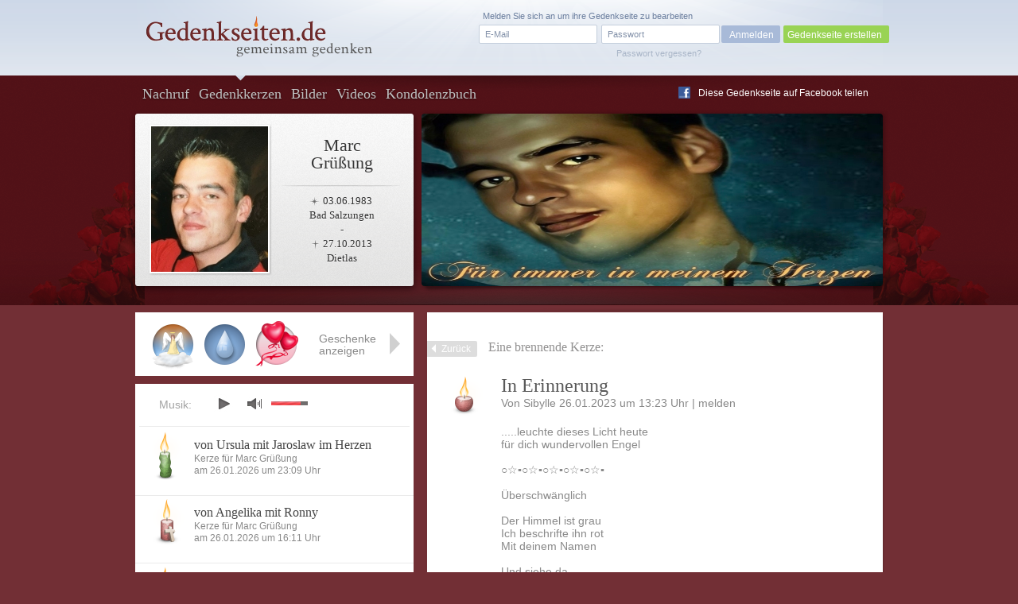

--- FILE ---
content_type: text/html; charset=UTF-8
request_url: https://www.gedenkseiten.de/marc-gruessung/kerzen/3213474/
body_size: 8316
content:
<!DOCTYPE html PUBLIC "-//W3C//DTD XHTML 1.0 Strict//EN"
    "http://www.w3.org/TR/xhtml1/DTD/xhtml1-strict.dtd">

<html xmlns="http://www.w3.org/1999/xhtml">
<head>
<meta http-equiv="Content-Type" content="text/html; charset=utf-8" />
<link rel="canonical" href="https://www.gedenkseiten.de/marc-gruessung/kerzen/3213474/"/>
<link href="/css/gedenkseite.css" media="screen" rel="stylesheet" type="text/css" />
<link rel="stylesheet" href="/theme/theme_8/theme.css" type="text/css" media="screen" />
<link rel="stylesheet" href="https://ajax.googleapis.com/ajax/libs/jqueryui/1.11.2/themes/smoothness/jquery-ui.css" type="text/css" media="screen" />
<script type="text/javascript" src="https://ajax.googleapis.com/ajax/libs/jquery/1.8.3/jquery.min.js"></script>
<script type="text/javascript" src="https://ajax.googleapis.com/ajax/libs/jqueryui/1.11.2/jquery-ui.min.js"></script>
	<script src='https://www.google.com/recaptcha/api.js'></script>
<link rel="shortcut icon" type="image/x-icon" href="/favicon.ico" />
<script type="text/javascript" src="/scripts/memscripts.js"></script>
<script type="text/javascript" src="/scripts/presents.js"></script>
<script type="text/javascript" src="/player/jquery.jplayer.min.js"></script>
<link rel="stylesheet" href="/player/jplayer.css" type="text/css"/>


<title>In Erinnerung</title><meta name="description" content="In Erinnerung | Eine Kerze für Marc Grüßung von Sibylle am 26.01.2023" >
<meta name="keywords" content="" >
	<meta property="og:image" content="/images/user/marc-gruessung/images/Marc-Gruessung-9.jpg" />
	<meta property="og:description" content="Dies ist eine Gedenkseite auf Gedenkseiten.de  für Marc Grüßung, Geboren am 03.06.1983,
Gestorben am 27.10.2013" />

<style>
#main #sidebar {
	float: left;
	width: 350px;
	min-height: 400px;
	margin-top: 90px;
	position: relative;
	background-color: #fff;
	padding-bottom: 30px;
		}

	#main #content {
float: right;
margin: 0 0 0 0;
width: 475px;
background-color: #fff;
min-height: 400px;
position: relative;
min-height: 500px;
padding: 31px 60px 50px 38px;}</style>
</head>
<body>

<script type="text/javascript">
$(document).ready(function(){
        $("#jquery_jplayer_1").jPlayer({
                ready: function () {
                        $(this).jPlayer("setMedia", {
                            	mp3: "https://www.gedenkseiten.de/songs/sweet_melancholy.mp3"
                        })
                },
                swfPath: "https://www.gedenkseiten.de/scripts/",
                supplied: "mp3"
        })
});
</script>


<div id="container">
	<div id="head">
	<a href="/">
		<img id="logo" src="/images/Gedenkseiten-de-head_logo.png" alt="Gedenkseiten.de"></img>
		</a>

			<div class="login">
		<form method="post" id="loginForm" action="/profil/">
		<fieldset>
		<input type="text" name="name" id="loginEmail" value="E-Mail" onfocus="if (this.value == 'E-Mail') this.value = '';" onblur="if (this.value == '') this.value = 'E-Mail';"/>
		<input type="password" name="password" id="password-password" value=""/>
		<input type="hidden" name="origin" value="/marc-gruessung/kerzen/3213474/" />
		<input id="password-clear" type="text" value="Passwort" onfocus="if (this.value == 'Passwort') this.value = '';" onblur="if (this.value == '') this.value = 'Passwort';" style="display: none;"/>

		<input type="button" value="Anmelden" onclick="this.form.submit();"/>
		</fieldset>
		<a id="loginPassLost" class="pw" style="cursor: pointer;">Passwort vergessen?</a>
				<span class="reg">Melden Sie sich an um ihre Gedenkseite zu bearbeiten</span>
		</form>
		<div class="newtopgedenk"><a href="/gedenkseite/">Gedenkseite erstellen</a></div>
		</div>
	 	</div>


	<div id="sub_head" class="">
		<ul id="navigation">
      		<li ><a href="https://www.gedenkseiten.de/marc-gruessung/">Nachruf</a></li>
      		<li class="current"><a href="https://www.gedenkseiten.de/marc-gruessung/kerzen/"> Gedenkkerzen</a></li>
      		<li ><a href="https://www.gedenkseiten.de/marc-gruessung/bilder/">Bilder</a></li>
      		<li ><a href="https://www.gedenkseiten.de/marc-gruessung/videos/">Videos</a></li>
      		<li ><a href="https://www.gedenkseiten.de/marc-gruessung/kondolenzbuch/">Kondolenzbuch</a></li>
			  <li style="margin: -28px 0 0 680px; ">
			 <img src="/images/f_logo.png" width="15px" height="15px" style="float:left;" alt="Facebook"/><a onclick="window.open(this.href);return false;" title="bei Facebook empfehlen" rel="nofollow" href="https://www.facebook.com/sharer.php?u=https%3A%2F%2Fwww.gedenkseiten.de/marc-gruessung%2F&t=Gedenkseiten" style="float:left; margin: -15px 0 0 -25px; text-shadow: none;">Diese Gedenkseite auf Facebook teilen</a>
			  </li>
		</ul>
		<div id="person">
							<img  src="/images/user/marc-gruessung/images/Marc-Gruessung-9.jpg" alt="Marc Grüßung"/><br/>
						<h1>Marc<br/>Grüßung</h1>
			<p class="dates"> <span class="born">03.06.1983</span><br/>
			Bad Salzungen<br/>
			-<br/>
			 <span class="died">27.10.2013</span><br/>
			Dietlas</p>
		</div>
				<img src="/images/user/marc-gruessung/images/Stimmungsbild-Marc-Grüßung-28.jpg" alt="Stimmungsbild-Marc-Grüßung-28" class="bigpic" width="580" height="217"></img>
	</div>
	<div id="main">

		




<div id="content" class="condolence_entry">
<div id="linkerschatten" style="width: 2px; height: 580px; background-image: url(/images/shadeleft.png); margin: -30px 0 0 -41px; float:left;"></div>
<div id="rechterschatten" style="width: 2px; height: 580px; background-image: url(/images/shaderight.png); margin: -30px 0 0 535px; float:right; position:absolute;"></div>
<a href="https://www.gedenkseiten.de/marc-gruessung/kerzen/" class="back">Zurück</a><span class="headline_2 navi_element">Eine brennende Kerze:</span>

	<img class="candle" src="/images/kerzen/kerze-02-02.png" alt="Kerze rost rund" style="margin-left:-15px;"></img>
	<div class="candle_entry" style="float:right; width:420px;">
						<span class="headline_1">In Erinnerung</span>
			
		
		<p class="info">
		Von 
		Sibylle					
		26.01.2023 um 13:23 Uhr |
			<span class="report" id="02-02">melden</span>
		</p>
		<p class="justify">.....leuchte dieses Licht heute<br />
für dich wundervollen Engel <br />
<br />
○☆▪︎○☆▪︎○☆▪︎○☆▪︎○☆▪︎<br />
<br />
Überschwänglich<br />
<br />
Der Himmel ist grau<br />
Ich beschrifte ihn rot<br />
Mit deinem Namen<br />
<br />
Und siehe da<br />
Der Himmel öffnet sich<br />
Ein helles Blau erscheint<br />
<br />
Doch am Abend<br />
Vereint sich das Grau<br />
Dein Name verschwindet<br />
<br />
Ich rufe ihn morgen<br />
Laut in den Himmel<br />
Und warte auf ein Echo....<br />
<br />
......•°°°°°°•......•°°°°°°•.......<br />
....°.............°,,°.............°..........*<br />
...°...............................°........;<br />
....°.............................°........(*<br />
......•........................•.........((,))<br />
........•...................•...........((,,,))<br />
...........°............°.............□□□<br />
.............•.......•................□□□<br />
................••....................□□□<br />
<br />
<br />
 Liebe Birgit<br />
▪︎▪︎▪︎▪︎▪︎▪︎<br />
<br />
Mit einer gedanklichen<br />
 Umarmung sende ich dir<br />
ein herzliches Danke und <br />
wünsche schöne<br />
 Nachmittagsstunden.<br />
<br />
Sibylle mit Juliane im Herzen</p>


		
	</div>   	

</div>
<div id="abuse" class="fulllayer"style="display: none;">
			<div id="blackLayer"></div>
			<div id="lostPassword" class="window" style="padding: 40px 100px 70px 50px;">
			  <div id="inPLBox">
			  <span class="headline_1">Melden Sie einen unangemessenen Eintrag</span>
			  <p style="margin: 10px 0 20px 0;">Hier haben Sie die Möglichkeit, einen unangemessenen Beitrag zu melden.</p>
					<form action="" method="post" class="formular" name="abuseform">
					<fieldset style="width: 500px;">
					
<textarea name="textfield2" id="textfield2" cols="70" rows="12" style="height: 150px;" onfocus="if (this.value == &#39;Bitte beschreiben Sie mit einigen Worten, weshalb Sie der Meinung sind, dass dieser Beitrag nicht angemessen ist. Wir prüfen Ihre Meldung innerhalb 24 Stunden. Vielen Dank für Ihre Unterstützung.&#39;) this.value = &#39;&#39;;">Bitte beschreiben Sie mit einigen Worten, weshalb Sie der Meinung sind, dass dieser Beitrag nicht angemessen ist. Wir prüfen Ihre Meldung innerhalb 24 Stunden. Vielen Dank für Ihre Unterstützung.</textarea><div><label for="name" style="margin: 15px 10px 0 0; text-align: left; width: 100px;">Ihr Name: </label>
<input type="text" name="sender" id="sender" value="" style="width:200px; margin:15px 0  0 10px;"></div></fieldset>	
					<fieldset style="margin:-20px 0 0 -25px; width: 850px;">
						<div class="g-recaptcha" data-sitekey="6Lcuih4UAAAAAPWfcBTzKHFMHhKbm72_z5W3NMsh" style="margin-left:52px;"></div>
					<span class="button green right" onclick="submitabuseForm();" style="margin: -60px 0 0 25px; width:150px; cursor:pointer; text-align:center;">Meldung absenden</span>
					
					<input type="hidden" name="specialId" id="specialId" value="3213474"/>
					<input type="hidden" name="reportabuse" value="1"/>
					</fieldset>
					</form>		  
			    <a class="close" id="closeabuse" href="#"> </a>
			
			  </div>
			</div>
		</div>







<script type="text/javascript">


$(".report2").click(function (e) {
	var reportId = $(this).attr('id');
	$("#specialId").val(reportId);
    $("#abuse").show();
    $('html, body').animate({scrollTop:0}	);
    });

</script>




	<!-- items neu hinzufügen in die gleiche ebene wie sidebar und content -->
	<div id="items">
		<div class="placed_item_box">
			<div class="items_placed">
				<!-- hier die platzierten geschenke ausgeben -->
				<!-- start -->
                								<div class="s34">
				<span class="f"><b>Geschenk</b>
				Am 25.12.2025				von in großer LIEBE Mama 				angelegt.</span></div>

								<div class="s29">
				<span class="f"><b>Geschenk</b>
				Am 27.10.2025				von in großer LIEBE MAMA 				angelegt.</span></div>

								<div class="s92">
				<span class="f"><b>Geschenk</b>
				Am 03.06.2025				von in großer LIEBE Mama 				angelegt.</span></div>

								<div class="s29">
				<span class="f"><b>Geschenk</b>
				Am 27.10.2024				von in LIEBE MAMA 				angelegt.</span></div>

								<div class="s91">
				<span class="f"><b>Geschenk</b>
				Am 03.06.2024				von in großer LIEBE Mama 				angelegt.</span></div>

								<div class="s34">
				<span class="f"><b>Geschenk</b>
				Am 27.10.2023				von In LIEBE deine MAMA  				angelegt.</span></div>

								<div class="s91">
				<span class="f"><b>Geschenk</b>
				Am 04.06.2023				von in LIEBE MAMA 				angelegt.</span></div>

								<div class="s34">
				<span class="f"><b>Geschenk</b>
				Am 04.01.2023				von in LIEBE MAMA 				angelegt.</span></div>

								<div class="s29">
				<span class="f"><b>Geschenk</b>
				Am 27.10.2022				von in LIEBE MAMA 				angelegt.</span></div>

								<div class="s92">
				<span class="f"><b>Geschenk</b>
				Am 03.06.2022				von in LIEBE MAMA ❤️ 				angelegt.</span></div>

								<div class="s97">
				<span class="f"><b>Geschenk</b>
				Am 17.04.2022				von in LIEBE MAMA ❤️ 				angelegt.</span></div>

								<div class="s91">
				<span class="f"><b>Geschenk</b>
				Am 03.06.2021				von in Liebe MAMA 				angelegt.</span></div>

								<div class="s30">
				<span class="f"><b>Geschenk</b>
				Am 06.12.2020				von Mama in LIEBE 				angelegt.</span></div>

								<div class="s47">
				<span class="f"><b>Geschenk</b>
				Am 19.09.2020				von möge es dir gut gehen 				angelegt.</span></div>

								<div class="s90">
				<span class="f"><b>Geschenk</b>
				Am 18.09.2020				von Maren Krause 				angelegt.</span></div>

								<div class="s21">
				<span class="f"><b>Geschenk</b>
				Am 16.09.2020				von Sibylle 				angelegt.</span></div>

								<div class="s21">
				<span class="f"><b>Geschenk</b>
				Am 16.09.2020				von Sibylle 				angelegt.</span></div>

								<div class="s90">
				<span class="f"><b>Geschenk</b>
				Am 15.09.2020				von Erika und Annamaria ღ 				angelegt.</span></div>

								<div class="s30">
				<span class="f"><b>Geschenk</b>
				Am 14.09.2020				von Karin mit Anja 				angelegt.</span></div>

								<div class="s8">
				<span class="f"><b>Geschenk</b>
				Am 11.09.2020				von Maren Krause 				angelegt.</span></div>

								<div class="s2">
				<span class="f"><b>Geschenk</b>
				Am 10.09.2020				von von Karin für Marc 				angelegt.</span></div>

								<div class="s87">
				<span class="f"><b>Geschenk</b>
				Am 10.09.2020				von ruhe sanft 				angelegt.</span></div>

								<div class="s30">
				<span class="f"><b>Geschenk</b>
				Am 10.09.2020				von Für Marc und Birgit 				angelegt.</span></div>

								<div class="s34">
				<span class="f"><b>Geschenk</b>
				Am 08.09.2020				von Erika und Annamaria ღ 				angelegt.</span></div>

								<div class="s90">
				<span class="f"><b>Geschenk</b>
				Am 06.09.2020				von Für Marc und Birgit 				angelegt.</span></div>

								<div class="s24">
				<span class="f"><b>Geschenk</b>
				Am 03.09.2020				von möge es dir gut gehen 				angelegt.</span></div>

								<div class="s87">
				<span class="f"><b>Geschenk</b>
				Am 02.09.2020				von Erika und Annamaria ღ 				angelegt.</span></div>

								<div class="s47">
				<span class="f"><b>Geschenk</b>
				Am 31.08.2020				von von Karin 				angelegt.</span></div>

								<div class="s9">
				<span class="f"><b>Geschenk</b>
				Am 30.08.2020				von Maren Krause 				angelegt.</span></div>

								<div class="s21">
				<span class="f"><b>Geschenk</b>
				Am 30.08.2020				von Erika mit Yannick im Herz 				angelegt.</span></div>

								<div class="s87">
				<span class="f"><b>Geschenk</b>
				Am 29.08.2020				von Ines 				angelegt.</span></div>

								<div class="s2">
				<span class="f"><b>Geschenk</b>
				Am 28.08.2020								angelegt.</span></div>

								<div class="s87">
				<span class="f"><b>Geschenk</b>
				Am 28.08.2020				von möge es dir gut gehen 				angelegt.</span></div>

								<div class="s92">
				<span class="f"><b>Geschenk</b>
				Am 26.08.2020				von für Birgit und Marc 				angelegt.</span></div>

								<div class="s6">
				<span class="f"><b>Geschenk</b>
				Am 25.08.2020				von Maren Krause 				angelegt.</span></div>

								<div class="s21">
				<span class="f"><b>Geschenk</b>
				Am 25.08.2020				von Erika mit Annamaria im ❤ 				angelegt.</span></div>

								<div class="s87">
				<span class="f"><b>Geschenk</b>
				Am 25.08.2020				von Gudrun mit Stefan 				angelegt.</span></div>

								<div class="s30">
				<span class="f"><b>Geschenk</b>
				Am 25.08.2020				von Karin mit Anja 				angelegt.</span></div>

								<div class="s30">
				<span class="f"><b>Geschenk</b>
				Am 25.08.2020				von Karin mit Anja 				angelegt.</span></div>

								<div class="s48">
				<span class="f"><b>Geschenk</b>
				Am 25.08.2020				von Melanie mit Andre im Herz 				angelegt.</span></div>

								<div class="s2">
				<span class="f"><b>Geschenk</b>
				Am 24.08.2020				von von Karin 				angelegt.</span></div>

								<div class="s87">
				<span class="f"><b>Geschenk</b>
				Am 24.08.2020				von für Marc 				angelegt.</span></div>

								<div class="s2">
				<span class="f"><b>Geschenk</b>
				Am 21.08.2020				von Maren Krause 				angelegt.</span></div>

								<div class="s46">
				<span class="f"><b>Geschenk</b>
				Am 21.08.2020				von Erika für Birgit und Marc 				angelegt.</span></div>

								<div class="s2">
				<span class="f"><b>Geschenk</b>
				Am 21.08.2020				von Für Marc und Birgit 				angelegt.</span></div>

								<div class="s70">
				<span class="f"><b>Geschenk</b>
				Am 20.08.2020				von Sibylle 				angelegt.</span></div>

								<div class="s9">
				<span class="f"><b>Geschenk</b>
				Am 20.08.2020				von Maren Krause 				angelegt.</span></div>

								<div class="s30">
				<span class="f"><b>Geschenk</b>
				Am 20.08.2020				von Für Marc und Birgit 				angelegt.</span></div>

								<div class="s47">
				<span class="f"><b>Geschenk</b>
				Am 20.08.2020								angelegt.</span></div>

								<div class="s48">
				<span class="f"><b>Geschenk</b>
				Am 19.08.2020				von Maren Krause 				angelegt.</span></div>

								<div class="s34">
				<span class="f"><b>Geschenk</b>
				Am 07.01.2020				von Mama in LIEBE 				angelegt.</span></div>

								<div class="s29">
				<span class="f"><b>Geschenk</b>
				Am 27.10.2019				von Mama in LIEBE 				angelegt.</span></div>

								<div class="s91">
				<span class="f"><b>Geschenk</b>
				Am 03.06.2019				von Mama in Liebe 				angelegt.</span></div>

								<div class="s66">
				<span class="f"><b>Geschenk</b>
				Am 06.12.2018				von Melanie mit Andre im Herz 				angelegt.</span></div>

								<div class="s29">
				<span class="f"><b>Geschenk</b>
				Am 27.10.2018				von Mama in LIEBE 				angelegt.</span></div>

								<div class="s92">
				<span class="f"><b>Geschenk</b>
				Am 03.06.2018				von Mama in Liebe 				angelegt.</span></div>

								<div class="s91">
				<span class="f"><b>Geschenk</b>
				Am 03.06.2017				von Mama in Liebe 				angelegt.</span></div>

								<div class="s87">
				<span class="f"><b>Geschenk</b>
				Am 16.04.2017				von Mama in Liebe 				angelegt.</span></div>

								<div class="s11">
				<span class="f"><b>Geschenk</b>
				Am 02.01.2017				von Mama in Liebe 				angelegt.</span></div>

								<div class="s86">
				<span class="f"><b>Geschenk</b>
				Am 24.12.2016				von Mama in Liebe 				angelegt.</span></div>

								<div class="s76">
				<span class="f"><b>Geschenk</b>
				Am 20.11.2016				von Mama in Liebe 				angelegt.</span></div>

								<div class="s29">
				<span class="f"><b>Geschenk</b>
				Am 27.10.2016				von Mama in Liebe 				angelegt.</span></div>

								<div class="s64">
				<span class="f"><b>Geschenk</b>
				Am 25.08.2016				von Oliver Schmid 				angelegt.</span></div>

								<div class="s91">
				<span class="f"><b>Geschenk</b>
				Am 03.06.2016				von Mama in Liebe 				angelegt.</span></div>

								<div class="s87">
				<span class="f"><b>Geschenk</b>
				Am 13.05.2016				von von Mama in Liebe 				angelegt.</span></div>

								<div class="s73">
				<span class="f"><b>Geschenk</b>
				Am 05.02.2016								angelegt.</span></div>

								<div class="s11">
				<span class="f"><b>Geschenk</b>
				Am 06.01.2016				von Mama in Liebe 				angelegt.</span></div>

								<div class="s67">
				<span class="f"><b>Geschenk</b>
				Am 24.12.2015				von Mama in Liebe 				angelegt.</span></div>

								<div class="s66">
				<span class="f"><b>Geschenk</b>
				Am 13.12.2015				von Oliver Schmid 				angelegt.</span></div>

								<div class="s89">
				<span class="f"><b>Geschenk</b>
				Am 07.12.2015				von Oliver Schmid 				angelegt.</span></div>

								<div class="s66">
				<span class="f"><b>Geschenk</b>
				Am 06.12.2015				von zum Nikolaus von Mama 				angelegt.</span></div>

								<div class="s93">
				<span class="f"><b>Geschenk</b>
				Am 03.12.2015				von Belinda&Julien für DICH 				angelegt.</span></div>

								<div class="s29">
				<span class="f"><b>Geschenk</b>
				Am 27.10.2015				von In Liebe Mama 				angelegt.</span></div>

								<div class="s62">
				<span class="f"><b>Geschenk</b>
				Am 12.07.2015				von Oliver Schmid 				angelegt.</span></div>

								<div class="s90">
				<span class="f"><b>Geschenk</b>
				Am 03.06.2015				von Mama 				angelegt.</span></div>

								<div class="s87">
				<span class="f"><b>Geschenk</b>
				Am 05.04.2015				von Mama 				angelegt.</span></div>

								<div class="s11">
				<span class="f"><b>Geschenk</b>
				Am 01.01.2015				von Mama 				angelegt.</span></div>

								<div class="s94">
				<span class="f"><b>Geschenk</b>
				Am 24.12.2014				von Mama 				angelegt.</span></div>

								<div class="s66">
				<span class="f"><b>Geschenk</b>
				Am 16.12.2014				von Oliver Schmid 				angelegt.</span></div>

								<div class="s29">
				<span class="f"><b>Geschenk</b>
				Am 27.10.2014				von Mama 				angelegt.</span></div>

								<div class="s2">
				<span class="f"><b>Geschenk</b>
				Am 08.09.2014				von Oliver Schmid 				angelegt.</span></div>

								<div class="s56">
				<span class="f"><b>Geschenk</b>
				Am 03.06.2014				von Mama 				angelegt.</span></div>

								<div class="s56">
				<span class="f"><b>Geschenk</b>
				Am 03.06.2014				von Mama 				angelegt.</span></div>

								<div class="s30">
				<span class="f"><b>Geschenk</b>
				Am 14.01.2014				von Mama 				angelegt.</span></div>

								<div class="s52">
				<span class="f"><b>Geschenk</b>
				Am 13.01.2014								angelegt.</span></div>

								<div class="s21">
				<span class="f"><b>Geschenk</b>
				Am 11.01.2014				von Gedenkseiten.de 				angelegt.</span></div>

												<div id="new_item" class="empty"><span class="f"><b>Geschenk platzieren</b>
						Klicken Sie mit der linken Maustaste auf ein leeres Feld um an
						dieser Stelle ein Geschenk zu platzieren.</span></div>
												<!-- ende -->

								<span class="ml end"></span><span class="mr"></span>
							</div>
			<div class="show_items">Geschenke anzeigen</div>
			<div class="close_items"></div>
			<div class="new_item">Geschenk wählen</div>
		</div>

		<div class="new_item_box">
		<div class="items_option">
			<div class="sc7"><label rel="7" for="sc7"></label></div><div class="sc2"><label rel="2" for="sc2"></label></div><div class="sc4"><label rel="4" for="sc4"></label></div><div class="sc9"><label rel="9" for="sc9"></label></div><div class="sc8"><label rel="8" for="sc8"></label></div><div class="sc11"><label rel="11" for="sc11"></label></div><div class="sc93"><label rel="93" for="sc93"></label></div><div class="sc95"><label rel="95" for="sc95"></label></div><div class="sc10"><label rel="10" for="sc10"></label></div><div class="sc30"><label rel="30" for="sc30"></label></div><div class="sc47"><label rel="47" for="sc47"></label></div><div class="sc73"><label rel="73" for="sc73"></label></div><div class="sc70"><label rel="70" for="sc70"></label></div><div class="sc90"><label rel="90" for="sc90"></label></div><div class="sc71"><label rel="71" for="sc71"></label></div><div class="sc87"><label rel="87" for="sc87"></label></div><div class="sc84"><label rel="84" for="sc84"></label></div><div class="sc85"><label rel="85" for="sc85"></label></div><div class="sc96"><label rel="96" for="sc96"></label></div><div class="sc24"><label rel="24" for="sc24"></label></div><div class="sc17"><label rel="17" for="sc17"></label></div><div class="sc21"><label rel="21" for="sc21"></label></div><div class="sc22"><label rel="22" for="sc22"></label></div><div class="sc12"><label rel="12" for="sc12"></label></div><div class="sc6"><label rel="6" for="sc6"></label></div><div class="sc34"><label rel="34" for="sc34"></label></div><div class="sc48"><label rel="48" for="sc48"></label></div><div class="sc72"><label rel="72" for="sc72"></label></div><div class="sc14"><label rel="14" for="sc14"></label></div><div class="sc25"><label rel="25" for="sc25"></label></div><div class="sc45"><label rel="45" for="sc45"></label></div><div class="sc19"><label rel="19" for="sc19"></label></div><div class="sc16"><label rel="16" for="sc16"></label></div><div class="sc69"><label rel="69" for="sc69"></label></div><div class="sc27"><label rel="27" for="sc27"></label></div><div class="sc26"><label rel="26" for="sc26"></label></div><div class="sc3"><label rel="3" for="sc3"></label></div><div class="sc28"><label rel="28" for="sc28"></label></div><div class="sc46"><label rel="46" for="sc46"></label></div><div class="sc56"><label rel="56" for="sc56"></label></div><div class="sc57"><label rel="57" for="sc57"></label></div><div class="sc81"><label rel="81" for="sc81"></label></div><div class="sc82"><label rel="82" for="sc82"></label></div><div class="sc83"><label rel="83" for="sc83"></label></div><div class="sc74"><label rel="74" for="sc74"></label></div><div class="sc52"><label rel="52" for="sc52"></label></div><div class="sc32"><label rel="32" for="sc32"></label></div><div class="sc41"><label rel="41" for="sc41"></label></div><div class="sc44"><label rel="44" for="sc44"></label></div><div class="sc53"><label rel="53" for="sc53"></label></div><div class="sc33"><label rel="33" for="sc33"></label></div><div class="sc29"><label rel="29" for="sc29"></label></div><div class="sc97"><label rel="97" for="sc97"></label></div><div class="sc13"><label rel="13" for="sc13"></label></div><div class="sc43"><label rel="43" for="sc43"></label></div><div class="sc15"><label rel="15" for="sc15"></label></div><div class="sc49"><label rel="49" for="sc49"></label></div><div class="sc54"><label rel="54" for="sc54"></label></div><div class="sc50"><label rel="50" for="sc50"></label></div><div class="sc55"><label rel="55" for="sc55"></label></div><div class="sc99"><label rel="99" for="sc99"></label></div><div class="sc42"><label rel="42" for="sc42"></label></div><div class="sc76"><label rel="76" for="sc76"></label></div><div class="sc59"><label rel="59" for="sc59"></label></div><div class="sc60"><label rel="60" for="sc60"></label></div><div class="sc61"><label rel="61" for="sc61"></label></div><div class="sc62"><label rel="62" for="sc62"></label></div><div class="sc64"><label rel="64" for="sc64"></label></div><div class="sc63"><label rel="63" for="sc63"></label></div><div class="sc51"><label rel="51" for="sc51"></label></div><div class="sc75"><label rel="75" for="sc75"></label></div><div class="sc77"><label rel="77" for="sc77"></label></div><div class="sc79"><label rel="79" for="sc79"></label></div><div class="sc78"><label rel="78" for="sc78"></label></div><div class="sc18"><label rel="18" for="sc18"></label></div><div class="sc31"><label rel="31" for="sc31"></label></div><div class="sc23"><label rel="23" for="sc23"></label></div><div class="sc98"><label rel="98" for="sc98"></label></div><div class="sc100"><label rel="100" for="sc100"></label></div><div class="sc20"><label rel="20" for="sc20"></label></div><div class="sc58"><label rel="58" for="sc58"></label></div><div class="sc106"><label rel="106" for="sc106"></label></div><div class="sc104"><label rel="104" for="sc104"></label></div><div class="sc103"><label rel="103" for="sc103"></label></div><div class="sc105"><label rel="105" for="sc105"></label></div><div class="sc107"><label rel="107" for="sc107"></label></div><div class="sc101"><label rel="101" for="sc101"></label></div><div class="sc102"><label rel="102" for="sc102"></label></div><div class="sc109"><label rel="109" for="sc109"></label></div><div class="sc108"><label rel="108" for="sc108"></label></div><div class="sc88"><label rel="88" for="sc88"></label></div><div class="sc92"><label rel="92" for="sc92"></label></div><div class="sc112"><label rel="112" for="sc112"></label></div><div class="sc110"><label rel="110" for="sc110"></label></div><div class="sc111"><label rel="111" for="sc111"></label></div><div class="sc113"><label rel="113" for="sc113"></label></div><div class="sc91"><label rel="91" for="sc91"></label></div><div class="sc86"><label rel="86" for="sc86"></label></div>
			<span class="ml end"></span><span class="mr"></span>
		</div>
			<div class="text">
			<div class="error">Wählen Sie ein Geschenk</div>
							<p style="font-size: 0.8em">Mit einem Geschenk hinterlassen Sie Ihr persönliches Zeichen in Gedenken an
				Marc Grüßung. Veredeln Sie jetzt für 2,99 Euro diese Gedenkseite durch ein Geschenk in Ihrem Namen.</p>
							<input type="submit" value="Geschenk platzieren" id="placepresent" style="margin-right: -35px;"/>
			</div>
		</div>



	</div>




	<div class="layerbox wh fulllayer" id="la7" style="display:none;">
	<div id="blackLayer"></div>
	<div>
	<form method="post" action="/marc-gruessung/">
	<p style="font-size: 14px; padding: 80px 0 30px 0; text-align: center; line-height: 18px;" >
	Hier können Sie Ihren Namen angeben. Dieser wird öffentlich zu Ihrem <br/>
	Geschenk hinterlegt und ist auf der Gedenkseite sichtbar.
	</p>
	<div class="cinput">
	<label for="kgiftname"><b>Ihr Name</b> (freiwillig):</label>
	<input type="text" name="kgiftname" maxlength="25" value="" id="kgiftname" style="background-color: #f9f9f9;" />
	</div>
	<br />

	<div class="presentconfirm" style="border: 1px solid #CBCBCB; width: 376px; height: 85px;">
	<img src="" id="presentimage" alt="Geschenk" style="margin: 5px 0 0 20px;"/>
	<form action="/marc-gruessung/" method="post" style="width: 250px; margin: -70px 0 0 90px;">
	<input type="submit" name="setpresent1" value="Geschenk platzieren" style="margin: 20px 30px 0 0; float:right;"/>
	<input type="hidden" name="ssc" class="ssc" value="" />
	</form>
	</div>

	<ul class="steps">
	<li><span>1</span>Geschenk wählen</li>
	<li class="active"><span>2</span>Namen hinzufügen</li>
	<li><span>3</span>Geschenk bezahlen</li>
	</ul>

	<span class="close" id="closediv">x</span></div></div>







		<div id="sidebar">
			<div id="jquery_jplayer_1" class="jp-jplayer"></div>
			<div class="jp-audio small">
			<div class="jp-setting">Musik:</div>
			  <div class="jp-type-single">

			    <div id="jp_interface_1" class="jp-interface">
			      <ul class="jp-controls">
			        <li><a href="#" class="jp-play" tabindex="1">play</a></li>
			        <li><a href="#" class="jp-pause" tabindex="1">pause</a></li>
			        <li><a href="#" class="jp-stop" tabindex="1">stop</a></li>
			        <li><a href="#" class="jp-mute" tabindex="1">mute</a></li>
			        <li><a href="#" class="jp-unmute" tabindex="1">unmute</a></li>

			      </ul>
			      <div class="jp-volume-bar">
			        <div class="jp-volume-bar-value"></div>
			      </div>
			    </div>
			  </div>
			</div>

	          
	            		            					<div class="teaser candle">
						<a href="https://www.gedenkseiten.de/marc-gruessung/kerzen/3706074/"><img src="/images/kerzen/kerze-12-04.png" alt="Kerze dunkelgrün geschwungen" class="left" ></img></a>
						<ul class="left">
							<li class="title"><span class="headline_2"><a href="https://www.gedenkseiten.de/marc-gruessung/kerzen/3706074/">von Ursula mit Jaroslaw im Herzen</a></span></li>
							<li style="margin-top: -5px;">Kerze für Marc Grüßung </li>
							<li>am 26.01.2026 um 23:09  Uhr</li>
						</ul>
					</div>
		              					<div class="teaser candle">
						<a href="https://www.gedenkseiten.de/marc-gruessung/kerzen/3705951/"><img src="/images/kerzen/kerze-02-11.png" alt="Kerze rost Kreuz christlich" class="left" ></img></a>
						<ul class="left">
							<li class="title"><span class="headline_2"><a href="https://www.gedenkseiten.de/marc-gruessung/kerzen/3705951/">von Angelika mit Ronny</a></span></li>
							<li style="margin-top: -5px;">Kerze für Marc Grüßung </li>
							<li>am 26.01.2026 um 16:11  Uhr</li>
						</ul>
					</div>
		              					<div class="teaser candle">
						<a href="https://www.gedenkseiten.de/marc-gruessung/kerzen/3705909/"><img src="/images/kerzen/kerze-01-04.png" alt="Kerze rot geschwungen" class="left" ></img></a>
						<ul class="left">
							<li class="title"><span class="headline_2"><a href="https://www.gedenkseiten.de/marc-gruessung/kerzen/3705909/">von Karin mit Anja</a></span></li>
							<li style="margin-top: -5px;">Kerze für Marc Grüßung </li>
							<li>am 26.01.2026 um 15:01  Uhr</li>
						</ul>
					</div>
		              	           			<div class="clear"></div>
			<p class="more"><a href="https://www.gedenkseiten.de/marc-gruessung/kerzen/">Weitere Kerzen anzeigen</a></p>
			<a class="candle_button" href="https://www.gedenkseiten.de/marc-gruessung/kerzen/anzuenden/">Kerze anzünden</a>
		</div>
		<div class="sidebar_container">
				<p style="font-size:13px;"><span class="headline_2">Gedenkseite für Marc Grüßung</span>
				Die Gedenkseite für Marc Grüßung				wurde am 11.01.2014 von
				<a href="/profil/9600/">Birgit Jakob</a> erstellt und bisher 2.892.411 mal besucht.
				<br/><br/>
												Geburtsdatum: 03. Juni 1983<br/>
								Geburtsort: Bad Salzungen<br/>				Sterbedatum: 27. Oktober 2013<br/>
				Sterbeort: Dietlas<br/>				Schule: POS Dorndorf<br/>				Beruf: Einzelhandelskaufmann<br/>								Sternzeichen: Zwillinge<br/>
								Friedhof: Dietlas<br/>

				</p>
				<a href="/gedenkseite/" class="leave" style="font-size: 13px;">Erstellen Sie jetzt in nur wenigen Schritten kostenfrei eine
				persönliche Gedenkseiten</a>
		</div>

		<div class="clear"></div>

	</div>
</div>


<div id="lighty2" class="overlay" style="display: none; ">
	<div id="blackLayer"></div>
		<div id="lostPassword" class="window" style="margin-top: 100px;">
		  <div class="inPLBox">
        			    	<p class="headline_1">Sie haben Ihr Passwort vergessen?</p>
			    <p class="info justify">Um ein neues Passwort zu erhalten, geben Sie hier Ihre Emailadresse an, mit der Sie sich bei Gedenkseiten.de registriert haben. Sie erhalten unverzüglich ein neues Passwort per Email zugeschickt.</p>

			    <form method="post" action="/marc-gruessung/" class="formular">
			    <fieldset>
			      <p>
			        <input type="text" name="email" class="text " value="" style="float:left; width:280px;"/><br/>
			        <input type="hidden" name="pw" value="1" />
			        <input type="submit" class="newbutton green" value="Neues Passwort anfordern" style="margin: -40px 0 0 300px; width: 200px"/>
			      </p>
			      </fieldset>
			    </form>
			    
		    		    <a class="close" id="closePw" href=""></a>
		  </div>
		</div>
</div>



 <div id="footer">
	<p>
		<a href="/"><img src="/images/Gedenkseiten-de-footer_logo.png" alt="Gedenkseiten.de"></img></a>
		© Copyright 2022 <a href="/">Gedenkseiten.de</a><br/>
		<a href="/agb/">AGB</a> | <a href="/impressum/">Impressum</a> | <a href="/datenschutz/">Datenschutz</a> | <a href="/presse/">Presse</a> | <a href="/faq/">FAQ</a><br>
		<a href="//magazin.gedenkseiten.de?utm_source=gedenkseiten.de&utm_medium=footer">Magazin</a> | <a href="//eve.gedenkseiten.de?utm_source=gedenkseiten.de&utm_medium=footer">Eve-Trauerbegleitung</a> | <a href="/meinung/">Meinungen</a> | <a href="/gedenkseiten/">Gedenkseiten</a> | <a href="/trauersprueche/a/">Trauersprüche</a> | <a href="https://de.trustpilot.com/review/gedenkseiten.de" target="_blank" rel="noopener">Bewerten</a>
		<!-- TrustBox widget - Review Collector -->
		<!-- <div style="margin: 40px 0;" class="trustpilot-widget" data-locale="de-DE" data-template-id="56278e9abfbbba0bdcd568bc" data-businessunit-id="5b2c2f18c23ad60001a96107" data-style-height="52px" data-style-width="240px">
			<a href="https://de.trustpilot.com/review/gedenkseiten.de" target="_blank" rel="noopener">Auf Trustpilot bewerten</a>
		</div> -->
		<!-- End TrustBox widget -->
	</p>


<script type="text/javascript">
$("#closediv").click(function () {
    $(".fulllayer").hide();
    $("la7").hide();
    });

$(".close").click(function () {
    $(".fulllayer").hide();
    $("la7").hide();
    });

</script>

	 <script>
		 (function(i,s,o,g,r,a,m){i['GoogleAnalyticsObject']=r;i[r]=i[r]||function(){
				 (i[r].q=i[r].q||[]).push(arguments)},i[r].l=1*new Date();a=s.createElement(o),
			 m=s.getElementsByTagName(o)[0];a.async=1;a.src=g;m.parentNode.insertBefore(a,m)
		 })(window,document,'script','https://www.google-analytics.com/analytics.js','ga');

		 ga('create', 'UA-145091585-1', 'auto');
		 ga('send', 'pageview');

	 </script>


</div>

<script async src="https://tally.so/widgets/embed.js"></script>

<script>
window.TallyConfig = {
  "formId": "w2OVvb",
  "popup": {
    "open": {
      "trigger": "time",
      "ms": 5000
    },
    "width": 560,
    "customFormUrl": "https://forms.gedenkseiten.de/trauerschleife-neues-jahr",
    "showOnce": true
  }
};
</script>



</body>
</html>


--- FILE ---
content_type: text/html; charset=utf-8
request_url: https://www.google.com/recaptcha/api2/anchor?ar=1&k=6Lcuih4UAAAAAPWfcBTzKHFMHhKbm72_z5W3NMsh&co=aHR0cHM6Ly93d3cuZ2VkZW5rc2VpdGVuLmRlOjQ0Mw..&hl=en&v=N67nZn4AqZkNcbeMu4prBgzg&size=normal&anchor-ms=20000&execute-ms=30000&cb=6hlt23uk9svi
body_size: 49522
content:
<!DOCTYPE HTML><html dir="ltr" lang="en"><head><meta http-equiv="Content-Type" content="text/html; charset=UTF-8">
<meta http-equiv="X-UA-Compatible" content="IE=edge">
<title>reCAPTCHA</title>
<style type="text/css">
/* cyrillic-ext */
@font-face {
  font-family: 'Roboto';
  font-style: normal;
  font-weight: 400;
  font-stretch: 100%;
  src: url(//fonts.gstatic.com/s/roboto/v48/KFO7CnqEu92Fr1ME7kSn66aGLdTylUAMa3GUBHMdazTgWw.woff2) format('woff2');
  unicode-range: U+0460-052F, U+1C80-1C8A, U+20B4, U+2DE0-2DFF, U+A640-A69F, U+FE2E-FE2F;
}
/* cyrillic */
@font-face {
  font-family: 'Roboto';
  font-style: normal;
  font-weight: 400;
  font-stretch: 100%;
  src: url(//fonts.gstatic.com/s/roboto/v48/KFO7CnqEu92Fr1ME7kSn66aGLdTylUAMa3iUBHMdazTgWw.woff2) format('woff2');
  unicode-range: U+0301, U+0400-045F, U+0490-0491, U+04B0-04B1, U+2116;
}
/* greek-ext */
@font-face {
  font-family: 'Roboto';
  font-style: normal;
  font-weight: 400;
  font-stretch: 100%;
  src: url(//fonts.gstatic.com/s/roboto/v48/KFO7CnqEu92Fr1ME7kSn66aGLdTylUAMa3CUBHMdazTgWw.woff2) format('woff2');
  unicode-range: U+1F00-1FFF;
}
/* greek */
@font-face {
  font-family: 'Roboto';
  font-style: normal;
  font-weight: 400;
  font-stretch: 100%;
  src: url(//fonts.gstatic.com/s/roboto/v48/KFO7CnqEu92Fr1ME7kSn66aGLdTylUAMa3-UBHMdazTgWw.woff2) format('woff2');
  unicode-range: U+0370-0377, U+037A-037F, U+0384-038A, U+038C, U+038E-03A1, U+03A3-03FF;
}
/* math */
@font-face {
  font-family: 'Roboto';
  font-style: normal;
  font-weight: 400;
  font-stretch: 100%;
  src: url(//fonts.gstatic.com/s/roboto/v48/KFO7CnqEu92Fr1ME7kSn66aGLdTylUAMawCUBHMdazTgWw.woff2) format('woff2');
  unicode-range: U+0302-0303, U+0305, U+0307-0308, U+0310, U+0312, U+0315, U+031A, U+0326-0327, U+032C, U+032F-0330, U+0332-0333, U+0338, U+033A, U+0346, U+034D, U+0391-03A1, U+03A3-03A9, U+03B1-03C9, U+03D1, U+03D5-03D6, U+03F0-03F1, U+03F4-03F5, U+2016-2017, U+2034-2038, U+203C, U+2040, U+2043, U+2047, U+2050, U+2057, U+205F, U+2070-2071, U+2074-208E, U+2090-209C, U+20D0-20DC, U+20E1, U+20E5-20EF, U+2100-2112, U+2114-2115, U+2117-2121, U+2123-214F, U+2190, U+2192, U+2194-21AE, U+21B0-21E5, U+21F1-21F2, U+21F4-2211, U+2213-2214, U+2216-22FF, U+2308-230B, U+2310, U+2319, U+231C-2321, U+2336-237A, U+237C, U+2395, U+239B-23B7, U+23D0, U+23DC-23E1, U+2474-2475, U+25AF, U+25B3, U+25B7, U+25BD, U+25C1, U+25CA, U+25CC, U+25FB, U+266D-266F, U+27C0-27FF, U+2900-2AFF, U+2B0E-2B11, U+2B30-2B4C, U+2BFE, U+3030, U+FF5B, U+FF5D, U+1D400-1D7FF, U+1EE00-1EEFF;
}
/* symbols */
@font-face {
  font-family: 'Roboto';
  font-style: normal;
  font-weight: 400;
  font-stretch: 100%;
  src: url(//fonts.gstatic.com/s/roboto/v48/KFO7CnqEu92Fr1ME7kSn66aGLdTylUAMaxKUBHMdazTgWw.woff2) format('woff2');
  unicode-range: U+0001-000C, U+000E-001F, U+007F-009F, U+20DD-20E0, U+20E2-20E4, U+2150-218F, U+2190, U+2192, U+2194-2199, U+21AF, U+21E6-21F0, U+21F3, U+2218-2219, U+2299, U+22C4-22C6, U+2300-243F, U+2440-244A, U+2460-24FF, U+25A0-27BF, U+2800-28FF, U+2921-2922, U+2981, U+29BF, U+29EB, U+2B00-2BFF, U+4DC0-4DFF, U+FFF9-FFFB, U+10140-1018E, U+10190-1019C, U+101A0, U+101D0-101FD, U+102E0-102FB, U+10E60-10E7E, U+1D2C0-1D2D3, U+1D2E0-1D37F, U+1F000-1F0FF, U+1F100-1F1AD, U+1F1E6-1F1FF, U+1F30D-1F30F, U+1F315, U+1F31C, U+1F31E, U+1F320-1F32C, U+1F336, U+1F378, U+1F37D, U+1F382, U+1F393-1F39F, U+1F3A7-1F3A8, U+1F3AC-1F3AF, U+1F3C2, U+1F3C4-1F3C6, U+1F3CA-1F3CE, U+1F3D4-1F3E0, U+1F3ED, U+1F3F1-1F3F3, U+1F3F5-1F3F7, U+1F408, U+1F415, U+1F41F, U+1F426, U+1F43F, U+1F441-1F442, U+1F444, U+1F446-1F449, U+1F44C-1F44E, U+1F453, U+1F46A, U+1F47D, U+1F4A3, U+1F4B0, U+1F4B3, U+1F4B9, U+1F4BB, U+1F4BF, U+1F4C8-1F4CB, U+1F4D6, U+1F4DA, U+1F4DF, U+1F4E3-1F4E6, U+1F4EA-1F4ED, U+1F4F7, U+1F4F9-1F4FB, U+1F4FD-1F4FE, U+1F503, U+1F507-1F50B, U+1F50D, U+1F512-1F513, U+1F53E-1F54A, U+1F54F-1F5FA, U+1F610, U+1F650-1F67F, U+1F687, U+1F68D, U+1F691, U+1F694, U+1F698, U+1F6AD, U+1F6B2, U+1F6B9-1F6BA, U+1F6BC, U+1F6C6-1F6CF, U+1F6D3-1F6D7, U+1F6E0-1F6EA, U+1F6F0-1F6F3, U+1F6F7-1F6FC, U+1F700-1F7FF, U+1F800-1F80B, U+1F810-1F847, U+1F850-1F859, U+1F860-1F887, U+1F890-1F8AD, U+1F8B0-1F8BB, U+1F8C0-1F8C1, U+1F900-1F90B, U+1F93B, U+1F946, U+1F984, U+1F996, U+1F9E9, U+1FA00-1FA6F, U+1FA70-1FA7C, U+1FA80-1FA89, U+1FA8F-1FAC6, U+1FACE-1FADC, U+1FADF-1FAE9, U+1FAF0-1FAF8, U+1FB00-1FBFF;
}
/* vietnamese */
@font-face {
  font-family: 'Roboto';
  font-style: normal;
  font-weight: 400;
  font-stretch: 100%;
  src: url(//fonts.gstatic.com/s/roboto/v48/KFO7CnqEu92Fr1ME7kSn66aGLdTylUAMa3OUBHMdazTgWw.woff2) format('woff2');
  unicode-range: U+0102-0103, U+0110-0111, U+0128-0129, U+0168-0169, U+01A0-01A1, U+01AF-01B0, U+0300-0301, U+0303-0304, U+0308-0309, U+0323, U+0329, U+1EA0-1EF9, U+20AB;
}
/* latin-ext */
@font-face {
  font-family: 'Roboto';
  font-style: normal;
  font-weight: 400;
  font-stretch: 100%;
  src: url(//fonts.gstatic.com/s/roboto/v48/KFO7CnqEu92Fr1ME7kSn66aGLdTylUAMa3KUBHMdazTgWw.woff2) format('woff2');
  unicode-range: U+0100-02BA, U+02BD-02C5, U+02C7-02CC, U+02CE-02D7, U+02DD-02FF, U+0304, U+0308, U+0329, U+1D00-1DBF, U+1E00-1E9F, U+1EF2-1EFF, U+2020, U+20A0-20AB, U+20AD-20C0, U+2113, U+2C60-2C7F, U+A720-A7FF;
}
/* latin */
@font-face {
  font-family: 'Roboto';
  font-style: normal;
  font-weight: 400;
  font-stretch: 100%;
  src: url(//fonts.gstatic.com/s/roboto/v48/KFO7CnqEu92Fr1ME7kSn66aGLdTylUAMa3yUBHMdazQ.woff2) format('woff2');
  unicode-range: U+0000-00FF, U+0131, U+0152-0153, U+02BB-02BC, U+02C6, U+02DA, U+02DC, U+0304, U+0308, U+0329, U+2000-206F, U+20AC, U+2122, U+2191, U+2193, U+2212, U+2215, U+FEFF, U+FFFD;
}
/* cyrillic-ext */
@font-face {
  font-family: 'Roboto';
  font-style: normal;
  font-weight: 500;
  font-stretch: 100%;
  src: url(//fonts.gstatic.com/s/roboto/v48/KFO7CnqEu92Fr1ME7kSn66aGLdTylUAMa3GUBHMdazTgWw.woff2) format('woff2');
  unicode-range: U+0460-052F, U+1C80-1C8A, U+20B4, U+2DE0-2DFF, U+A640-A69F, U+FE2E-FE2F;
}
/* cyrillic */
@font-face {
  font-family: 'Roboto';
  font-style: normal;
  font-weight: 500;
  font-stretch: 100%;
  src: url(//fonts.gstatic.com/s/roboto/v48/KFO7CnqEu92Fr1ME7kSn66aGLdTylUAMa3iUBHMdazTgWw.woff2) format('woff2');
  unicode-range: U+0301, U+0400-045F, U+0490-0491, U+04B0-04B1, U+2116;
}
/* greek-ext */
@font-face {
  font-family: 'Roboto';
  font-style: normal;
  font-weight: 500;
  font-stretch: 100%;
  src: url(//fonts.gstatic.com/s/roboto/v48/KFO7CnqEu92Fr1ME7kSn66aGLdTylUAMa3CUBHMdazTgWw.woff2) format('woff2');
  unicode-range: U+1F00-1FFF;
}
/* greek */
@font-face {
  font-family: 'Roboto';
  font-style: normal;
  font-weight: 500;
  font-stretch: 100%;
  src: url(//fonts.gstatic.com/s/roboto/v48/KFO7CnqEu92Fr1ME7kSn66aGLdTylUAMa3-UBHMdazTgWw.woff2) format('woff2');
  unicode-range: U+0370-0377, U+037A-037F, U+0384-038A, U+038C, U+038E-03A1, U+03A3-03FF;
}
/* math */
@font-face {
  font-family: 'Roboto';
  font-style: normal;
  font-weight: 500;
  font-stretch: 100%;
  src: url(//fonts.gstatic.com/s/roboto/v48/KFO7CnqEu92Fr1ME7kSn66aGLdTylUAMawCUBHMdazTgWw.woff2) format('woff2');
  unicode-range: U+0302-0303, U+0305, U+0307-0308, U+0310, U+0312, U+0315, U+031A, U+0326-0327, U+032C, U+032F-0330, U+0332-0333, U+0338, U+033A, U+0346, U+034D, U+0391-03A1, U+03A3-03A9, U+03B1-03C9, U+03D1, U+03D5-03D6, U+03F0-03F1, U+03F4-03F5, U+2016-2017, U+2034-2038, U+203C, U+2040, U+2043, U+2047, U+2050, U+2057, U+205F, U+2070-2071, U+2074-208E, U+2090-209C, U+20D0-20DC, U+20E1, U+20E5-20EF, U+2100-2112, U+2114-2115, U+2117-2121, U+2123-214F, U+2190, U+2192, U+2194-21AE, U+21B0-21E5, U+21F1-21F2, U+21F4-2211, U+2213-2214, U+2216-22FF, U+2308-230B, U+2310, U+2319, U+231C-2321, U+2336-237A, U+237C, U+2395, U+239B-23B7, U+23D0, U+23DC-23E1, U+2474-2475, U+25AF, U+25B3, U+25B7, U+25BD, U+25C1, U+25CA, U+25CC, U+25FB, U+266D-266F, U+27C0-27FF, U+2900-2AFF, U+2B0E-2B11, U+2B30-2B4C, U+2BFE, U+3030, U+FF5B, U+FF5D, U+1D400-1D7FF, U+1EE00-1EEFF;
}
/* symbols */
@font-face {
  font-family: 'Roboto';
  font-style: normal;
  font-weight: 500;
  font-stretch: 100%;
  src: url(//fonts.gstatic.com/s/roboto/v48/KFO7CnqEu92Fr1ME7kSn66aGLdTylUAMaxKUBHMdazTgWw.woff2) format('woff2');
  unicode-range: U+0001-000C, U+000E-001F, U+007F-009F, U+20DD-20E0, U+20E2-20E4, U+2150-218F, U+2190, U+2192, U+2194-2199, U+21AF, U+21E6-21F0, U+21F3, U+2218-2219, U+2299, U+22C4-22C6, U+2300-243F, U+2440-244A, U+2460-24FF, U+25A0-27BF, U+2800-28FF, U+2921-2922, U+2981, U+29BF, U+29EB, U+2B00-2BFF, U+4DC0-4DFF, U+FFF9-FFFB, U+10140-1018E, U+10190-1019C, U+101A0, U+101D0-101FD, U+102E0-102FB, U+10E60-10E7E, U+1D2C0-1D2D3, U+1D2E0-1D37F, U+1F000-1F0FF, U+1F100-1F1AD, U+1F1E6-1F1FF, U+1F30D-1F30F, U+1F315, U+1F31C, U+1F31E, U+1F320-1F32C, U+1F336, U+1F378, U+1F37D, U+1F382, U+1F393-1F39F, U+1F3A7-1F3A8, U+1F3AC-1F3AF, U+1F3C2, U+1F3C4-1F3C6, U+1F3CA-1F3CE, U+1F3D4-1F3E0, U+1F3ED, U+1F3F1-1F3F3, U+1F3F5-1F3F7, U+1F408, U+1F415, U+1F41F, U+1F426, U+1F43F, U+1F441-1F442, U+1F444, U+1F446-1F449, U+1F44C-1F44E, U+1F453, U+1F46A, U+1F47D, U+1F4A3, U+1F4B0, U+1F4B3, U+1F4B9, U+1F4BB, U+1F4BF, U+1F4C8-1F4CB, U+1F4D6, U+1F4DA, U+1F4DF, U+1F4E3-1F4E6, U+1F4EA-1F4ED, U+1F4F7, U+1F4F9-1F4FB, U+1F4FD-1F4FE, U+1F503, U+1F507-1F50B, U+1F50D, U+1F512-1F513, U+1F53E-1F54A, U+1F54F-1F5FA, U+1F610, U+1F650-1F67F, U+1F687, U+1F68D, U+1F691, U+1F694, U+1F698, U+1F6AD, U+1F6B2, U+1F6B9-1F6BA, U+1F6BC, U+1F6C6-1F6CF, U+1F6D3-1F6D7, U+1F6E0-1F6EA, U+1F6F0-1F6F3, U+1F6F7-1F6FC, U+1F700-1F7FF, U+1F800-1F80B, U+1F810-1F847, U+1F850-1F859, U+1F860-1F887, U+1F890-1F8AD, U+1F8B0-1F8BB, U+1F8C0-1F8C1, U+1F900-1F90B, U+1F93B, U+1F946, U+1F984, U+1F996, U+1F9E9, U+1FA00-1FA6F, U+1FA70-1FA7C, U+1FA80-1FA89, U+1FA8F-1FAC6, U+1FACE-1FADC, U+1FADF-1FAE9, U+1FAF0-1FAF8, U+1FB00-1FBFF;
}
/* vietnamese */
@font-face {
  font-family: 'Roboto';
  font-style: normal;
  font-weight: 500;
  font-stretch: 100%;
  src: url(//fonts.gstatic.com/s/roboto/v48/KFO7CnqEu92Fr1ME7kSn66aGLdTylUAMa3OUBHMdazTgWw.woff2) format('woff2');
  unicode-range: U+0102-0103, U+0110-0111, U+0128-0129, U+0168-0169, U+01A0-01A1, U+01AF-01B0, U+0300-0301, U+0303-0304, U+0308-0309, U+0323, U+0329, U+1EA0-1EF9, U+20AB;
}
/* latin-ext */
@font-face {
  font-family: 'Roboto';
  font-style: normal;
  font-weight: 500;
  font-stretch: 100%;
  src: url(//fonts.gstatic.com/s/roboto/v48/KFO7CnqEu92Fr1ME7kSn66aGLdTylUAMa3KUBHMdazTgWw.woff2) format('woff2');
  unicode-range: U+0100-02BA, U+02BD-02C5, U+02C7-02CC, U+02CE-02D7, U+02DD-02FF, U+0304, U+0308, U+0329, U+1D00-1DBF, U+1E00-1E9F, U+1EF2-1EFF, U+2020, U+20A0-20AB, U+20AD-20C0, U+2113, U+2C60-2C7F, U+A720-A7FF;
}
/* latin */
@font-face {
  font-family: 'Roboto';
  font-style: normal;
  font-weight: 500;
  font-stretch: 100%;
  src: url(//fonts.gstatic.com/s/roboto/v48/KFO7CnqEu92Fr1ME7kSn66aGLdTylUAMa3yUBHMdazQ.woff2) format('woff2');
  unicode-range: U+0000-00FF, U+0131, U+0152-0153, U+02BB-02BC, U+02C6, U+02DA, U+02DC, U+0304, U+0308, U+0329, U+2000-206F, U+20AC, U+2122, U+2191, U+2193, U+2212, U+2215, U+FEFF, U+FFFD;
}
/* cyrillic-ext */
@font-face {
  font-family: 'Roboto';
  font-style: normal;
  font-weight: 900;
  font-stretch: 100%;
  src: url(//fonts.gstatic.com/s/roboto/v48/KFO7CnqEu92Fr1ME7kSn66aGLdTylUAMa3GUBHMdazTgWw.woff2) format('woff2');
  unicode-range: U+0460-052F, U+1C80-1C8A, U+20B4, U+2DE0-2DFF, U+A640-A69F, U+FE2E-FE2F;
}
/* cyrillic */
@font-face {
  font-family: 'Roboto';
  font-style: normal;
  font-weight: 900;
  font-stretch: 100%;
  src: url(//fonts.gstatic.com/s/roboto/v48/KFO7CnqEu92Fr1ME7kSn66aGLdTylUAMa3iUBHMdazTgWw.woff2) format('woff2');
  unicode-range: U+0301, U+0400-045F, U+0490-0491, U+04B0-04B1, U+2116;
}
/* greek-ext */
@font-face {
  font-family: 'Roboto';
  font-style: normal;
  font-weight: 900;
  font-stretch: 100%;
  src: url(//fonts.gstatic.com/s/roboto/v48/KFO7CnqEu92Fr1ME7kSn66aGLdTylUAMa3CUBHMdazTgWw.woff2) format('woff2');
  unicode-range: U+1F00-1FFF;
}
/* greek */
@font-face {
  font-family: 'Roboto';
  font-style: normal;
  font-weight: 900;
  font-stretch: 100%;
  src: url(//fonts.gstatic.com/s/roboto/v48/KFO7CnqEu92Fr1ME7kSn66aGLdTylUAMa3-UBHMdazTgWw.woff2) format('woff2');
  unicode-range: U+0370-0377, U+037A-037F, U+0384-038A, U+038C, U+038E-03A1, U+03A3-03FF;
}
/* math */
@font-face {
  font-family: 'Roboto';
  font-style: normal;
  font-weight: 900;
  font-stretch: 100%;
  src: url(//fonts.gstatic.com/s/roboto/v48/KFO7CnqEu92Fr1ME7kSn66aGLdTylUAMawCUBHMdazTgWw.woff2) format('woff2');
  unicode-range: U+0302-0303, U+0305, U+0307-0308, U+0310, U+0312, U+0315, U+031A, U+0326-0327, U+032C, U+032F-0330, U+0332-0333, U+0338, U+033A, U+0346, U+034D, U+0391-03A1, U+03A3-03A9, U+03B1-03C9, U+03D1, U+03D5-03D6, U+03F0-03F1, U+03F4-03F5, U+2016-2017, U+2034-2038, U+203C, U+2040, U+2043, U+2047, U+2050, U+2057, U+205F, U+2070-2071, U+2074-208E, U+2090-209C, U+20D0-20DC, U+20E1, U+20E5-20EF, U+2100-2112, U+2114-2115, U+2117-2121, U+2123-214F, U+2190, U+2192, U+2194-21AE, U+21B0-21E5, U+21F1-21F2, U+21F4-2211, U+2213-2214, U+2216-22FF, U+2308-230B, U+2310, U+2319, U+231C-2321, U+2336-237A, U+237C, U+2395, U+239B-23B7, U+23D0, U+23DC-23E1, U+2474-2475, U+25AF, U+25B3, U+25B7, U+25BD, U+25C1, U+25CA, U+25CC, U+25FB, U+266D-266F, U+27C0-27FF, U+2900-2AFF, U+2B0E-2B11, U+2B30-2B4C, U+2BFE, U+3030, U+FF5B, U+FF5D, U+1D400-1D7FF, U+1EE00-1EEFF;
}
/* symbols */
@font-face {
  font-family: 'Roboto';
  font-style: normal;
  font-weight: 900;
  font-stretch: 100%;
  src: url(//fonts.gstatic.com/s/roboto/v48/KFO7CnqEu92Fr1ME7kSn66aGLdTylUAMaxKUBHMdazTgWw.woff2) format('woff2');
  unicode-range: U+0001-000C, U+000E-001F, U+007F-009F, U+20DD-20E0, U+20E2-20E4, U+2150-218F, U+2190, U+2192, U+2194-2199, U+21AF, U+21E6-21F0, U+21F3, U+2218-2219, U+2299, U+22C4-22C6, U+2300-243F, U+2440-244A, U+2460-24FF, U+25A0-27BF, U+2800-28FF, U+2921-2922, U+2981, U+29BF, U+29EB, U+2B00-2BFF, U+4DC0-4DFF, U+FFF9-FFFB, U+10140-1018E, U+10190-1019C, U+101A0, U+101D0-101FD, U+102E0-102FB, U+10E60-10E7E, U+1D2C0-1D2D3, U+1D2E0-1D37F, U+1F000-1F0FF, U+1F100-1F1AD, U+1F1E6-1F1FF, U+1F30D-1F30F, U+1F315, U+1F31C, U+1F31E, U+1F320-1F32C, U+1F336, U+1F378, U+1F37D, U+1F382, U+1F393-1F39F, U+1F3A7-1F3A8, U+1F3AC-1F3AF, U+1F3C2, U+1F3C4-1F3C6, U+1F3CA-1F3CE, U+1F3D4-1F3E0, U+1F3ED, U+1F3F1-1F3F3, U+1F3F5-1F3F7, U+1F408, U+1F415, U+1F41F, U+1F426, U+1F43F, U+1F441-1F442, U+1F444, U+1F446-1F449, U+1F44C-1F44E, U+1F453, U+1F46A, U+1F47D, U+1F4A3, U+1F4B0, U+1F4B3, U+1F4B9, U+1F4BB, U+1F4BF, U+1F4C8-1F4CB, U+1F4D6, U+1F4DA, U+1F4DF, U+1F4E3-1F4E6, U+1F4EA-1F4ED, U+1F4F7, U+1F4F9-1F4FB, U+1F4FD-1F4FE, U+1F503, U+1F507-1F50B, U+1F50D, U+1F512-1F513, U+1F53E-1F54A, U+1F54F-1F5FA, U+1F610, U+1F650-1F67F, U+1F687, U+1F68D, U+1F691, U+1F694, U+1F698, U+1F6AD, U+1F6B2, U+1F6B9-1F6BA, U+1F6BC, U+1F6C6-1F6CF, U+1F6D3-1F6D7, U+1F6E0-1F6EA, U+1F6F0-1F6F3, U+1F6F7-1F6FC, U+1F700-1F7FF, U+1F800-1F80B, U+1F810-1F847, U+1F850-1F859, U+1F860-1F887, U+1F890-1F8AD, U+1F8B0-1F8BB, U+1F8C0-1F8C1, U+1F900-1F90B, U+1F93B, U+1F946, U+1F984, U+1F996, U+1F9E9, U+1FA00-1FA6F, U+1FA70-1FA7C, U+1FA80-1FA89, U+1FA8F-1FAC6, U+1FACE-1FADC, U+1FADF-1FAE9, U+1FAF0-1FAF8, U+1FB00-1FBFF;
}
/* vietnamese */
@font-face {
  font-family: 'Roboto';
  font-style: normal;
  font-weight: 900;
  font-stretch: 100%;
  src: url(//fonts.gstatic.com/s/roboto/v48/KFO7CnqEu92Fr1ME7kSn66aGLdTylUAMa3OUBHMdazTgWw.woff2) format('woff2');
  unicode-range: U+0102-0103, U+0110-0111, U+0128-0129, U+0168-0169, U+01A0-01A1, U+01AF-01B0, U+0300-0301, U+0303-0304, U+0308-0309, U+0323, U+0329, U+1EA0-1EF9, U+20AB;
}
/* latin-ext */
@font-face {
  font-family: 'Roboto';
  font-style: normal;
  font-weight: 900;
  font-stretch: 100%;
  src: url(//fonts.gstatic.com/s/roboto/v48/KFO7CnqEu92Fr1ME7kSn66aGLdTylUAMa3KUBHMdazTgWw.woff2) format('woff2');
  unicode-range: U+0100-02BA, U+02BD-02C5, U+02C7-02CC, U+02CE-02D7, U+02DD-02FF, U+0304, U+0308, U+0329, U+1D00-1DBF, U+1E00-1E9F, U+1EF2-1EFF, U+2020, U+20A0-20AB, U+20AD-20C0, U+2113, U+2C60-2C7F, U+A720-A7FF;
}
/* latin */
@font-face {
  font-family: 'Roboto';
  font-style: normal;
  font-weight: 900;
  font-stretch: 100%;
  src: url(//fonts.gstatic.com/s/roboto/v48/KFO7CnqEu92Fr1ME7kSn66aGLdTylUAMa3yUBHMdazQ.woff2) format('woff2');
  unicode-range: U+0000-00FF, U+0131, U+0152-0153, U+02BB-02BC, U+02C6, U+02DA, U+02DC, U+0304, U+0308, U+0329, U+2000-206F, U+20AC, U+2122, U+2191, U+2193, U+2212, U+2215, U+FEFF, U+FFFD;
}

</style>
<link rel="stylesheet" type="text/css" href="https://www.gstatic.com/recaptcha/releases/N67nZn4AqZkNcbeMu4prBgzg/styles__ltr.css">
<script nonce="ZDFRZZSr35jY_fKanhs3tA" type="text/javascript">window['__recaptcha_api'] = 'https://www.google.com/recaptcha/api2/';</script>
<script type="text/javascript" src="https://www.gstatic.com/recaptcha/releases/N67nZn4AqZkNcbeMu4prBgzg/recaptcha__en.js" nonce="ZDFRZZSr35jY_fKanhs3tA">
      
    </script></head>
<body><div id="rc-anchor-alert" class="rc-anchor-alert"></div>
<input type="hidden" id="recaptcha-token" value="[base64]">
<script type="text/javascript" nonce="ZDFRZZSr35jY_fKanhs3tA">
      recaptcha.anchor.Main.init("[\x22ainput\x22,[\x22bgdata\x22,\x22\x22,\[base64]/[base64]/[base64]/ZyhXLGgpOnEoW04sMjEsbF0sVywwKSxoKSxmYWxzZSxmYWxzZSl9Y2F0Y2goayl7RygzNTgsVyk/[base64]/[base64]/[base64]/[base64]/[base64]/[base64]/[base64]/bmV3IEJbT10oRFswXSk6dz09Mj9uZXcgQltPXShEWzBdLERbMV0pOnc9PTM/bmV3IEJbT10oRFswXSxEWzFdLERbMl0pOnc9PTQ/[base64]/[base64]/[base64]/[base64]/[base64]\\u003d\x22,\[base64]\\u003d\x22,\x22wpcnwoHDtMOCwpzDnMK3KMK/GCUiaVVfdMOgw5lPw5s8wpMqwp3CjSIuXkxKZ8KhAcK1WnHCgsOGcERAwpHCscODwobCgmHDpVPCmsOhwp/CqsKFw4MIwrnDj8Oew6zCsBtmCcKqwrbDvcKCw7Y0aMO9w53ChcOQwoUjEMOtISLCt182wqLCp8ORHFXDuy1mw6JvdAJCaWjCucOwXCMow5l2wpMAVCBdV3Eqw4jDpsKCwqF/wrEdMmUMRcK8LDJiLcKjwqHCn8K5SMOJb8Oqw5rCmcKBOMOLPsKww5MbwoQ+wp7CiMKkw44hwp5dw47DhcKTEcKrWcKRYybDlMKdw4oFFFXCp8OeAH3DkALDtWLCg3IRfz3CqRTDjWF5OkZNWcOcZMOgw6ZoN1LCnxtMNsK8bjZ5wo8Hw6bDk8KcMsKwwr/ChsKfw7NEw5xaNcK+A3/DvcOnT8Onw5TDsAfClcO1woY8GsO/JDTCksOhK0xgHcOfw6TCmQzDi8OaBE4qwqPDumbCl8O8wrzDq8O/VRbDh8KnwpTCvHvCnFwcw6rDucK5wroyw7AEwqzCrsKTwoLDrVfDusK5wpnDn35Rwqhpw5k7w5nDusKhasKBw58PGMOMX8K7eA/CjMKewqoTw7fCtxfCmDoNYgzCnhMxwoLDgC87dyfCpwTCp8ODfsKRwo8abwzDh8KnEHg5w6DCgcOew4TCtMKxRMOwwpFzNlvCucObVGMyw4rCvl7ChcKDw6LDvWzDsFXCg8Khd3dyO8Kyw5YeBkbDo8K6wr4bGmDCvsKOQsKQDjEyDsK/VSwnGsKEa8KYN202c8Kew6/DiMKBGsKZexALw5/DtyQFw5DCszLDk8KSw6QoAWfCoMKzT8KmPsOUZMK2PzRBw7ccw5XCuxjDhsOcHlDCgMKwwoDDuMKgNcKuKF4gGsKnw7jDpggCU1ADwqXDjMO6NcOxGEV1OMOYwpjDksKyw6tcw5zDlsKRNyPDpHxmcxYzZMOAw5ZjwpzDrnjDqsKWB8O/RMO3SGlVwphJVSJ2UE9FwoMlw7HDkMK+K8K1wqLDkE/CtcOcNMOew7djw5ENw4UobExDXBvDsDtWYsKkwrl4djzDgcO9Yk9jw6NhQcOoAsO0ZxYew7MxIMOmw5bClsKUXQ/[base64]/DvMOBwpFzDMOGAcO0L8O4WMOkwqAQw6UeMMO9w4UDwqvDnlEUC8OrZ8OMQsKDHRvCg8KcFSPCmcKBwrrCoWLCtH0WVcOFwpXCmAUYRA5Swo3Cq8O+wqsKw6lBwpbCsDAKw6HDu8Osw7cCP0/DpMKFD2hDNVDDq8Kjw7sQwrxVScKhW0rCqWAdFMKGw5LDn21LYH02w4PCvChSwrcBwr3CmU3DtHhlFsKHSHXCtMKdwoEHVhfDphXChBhxwpXDo8K/ZsOPw6VXw4HCnMKDA1cXSMO7w57CgsKRWcOLRRPDv3AWbMKtw6rClhlvw5R3wqJQHUrCicOubCXDlGhiW8O4w6o7RVnCnkbDgMKcw7fDrSLCmsO1w591w7zDsD5ZMEQJF39Gw6YXwrbCqR/CkyHDmW1Ew7p+MElUDS7DrcOCAMOsw4wjJz1/[base64]/wrfDhiTCj255wrnDpHHDggLCmMKXwrIZD8O+M8KHwoXDuMK4Ln4qwoXCrMO0bARLb8OZVk7DizgJwqzDlEhhf8Kew7pSCwfDvnlnwozDhcOIwpRcw65owqDCrMKlwr8XVW3ClUFmwr5MwoPDt8KRTcOqw5XDusOuVDA1w4x7AsKgWk/DjWF3cGPCssKlSVjDh8K+w7zDvW9ewqbCgcOCwrYEw6jCgcOXw4bCrsKAN8K0ZElHScOfwr8HXX7CkMOEwpPCrWHDicOIw6jCjMKrUwpwRQ3CuRjDgsKbEQjDoD/DhSbCr8OLw6h2wppyw7vCvMOrwp7Cp8KFLT/Cq8KKw7UEIFkNw5gDZcObasKTOsKfw5FgwqnDoMOSw5xIVsKqwpfDpCAvwrbDu8OSW8KHwoc0dcKIYsKTAcKrZMO+w5zDkHbDiMK+EsK3Qh/CqCPDmklvwq16w5/DvFDClmzCl8KzD8OpVznDjsOVAcK8eMO8OybCnsOZwoXDkHJ9OMOVEcKKw5HDmBDDtcOxwr/[base64]/Csx9sfsOAWWhzbsOCC2t1SCTCj8OJwrwvGFLDkETDsFHCm8KNecODw60xesOtw5XDlErCoCDCkRXDisKDCmgewpNLwpHCkWLDuQMzw4V/IgIzW8K/[base64]/CmsKKwrrCtMO5wrxtIDbCjmIxw6PCkcOuwpYjwqIuwpHDoEvDoVfCncOWcMKNwp1KaDhMWcOoOMKJTAM0I2V6aMKTKcOvSMOjw4BYC1lBwoTCp8K4TsOYGcK9wp/CncK8woDCvE/DjjIjRcO7UsKPGMO8BsO1LMKpw7xlwpx5wpfDoMOqX3JiQMKnw7LCnGHDq31RGcK2WBknEVHDo28ZAWfDpCDDhMOsw6HClhhMw4/CoGUnE1E8dsO4wp5yw61kw7pABzbCt1U5wr4ZfGjCtUvDqjnDtsK8w6rCgXwzGsOKwr7Cl8OyWAVMY0Bgw5BjdMO9wozDn1J/wo1bdxkOw4hYw6vCqwQobRx9w5B2UsOxXsKFwofDoMKqw7l4w6XCpQDDosOywo4bIcKTwpF1w6lGAVNTw6cDb8K3KyPDt8O8HcOpfcK0BsOZOcO+Ux/CrcO4DMKKw7k/[base64]/Cu8Khw5ghHVfDnV7Dq8OQaSgJwp3Cm8KTVSvDi0rDqx9jw7HCjcOqSBgfS2w/[base64]/Dj3TDvMKmBE/CscOAw6TDoMKYw48aPFk0wrN0G8KHw44+w6kgdMKeNijCvMKPw4DDo8KUwpDDrBgmwp0pP8O8w5PDjCrDq8KrMsO3w4Ngw4wgw5hWwp9fR1bDr0Ydw4wNRMO8w7tUIcKbScODFhFLw43DtQnCvljCgFbDkV/CimLCgH8uSBbCmn7DhnRvX8Obwq8Lwq9XwoggwoVSw705Z8OgCGLDqks7I8KBw6I2USFowoF9OsKLw65Lw4/DqMOrwrleUMOSwodQSMKawrHDi8Ofw6DCqBQzw4DCnjgnJsK2K8K1GMKZw4hDwoEYw4R+F2jCq8OMBmDCjMKrcg1Zw53DhxYvUBHCrsKIw4oCwr4pPjBCeMKXwoXDlk/[base64]/[base64]/FwNrFsOFwrsbwqR7K8OKAjQ4asKyO3TCmcKcKMKWw67Csn/CoD1WTXhxwo/CjDcNeXTCqsKqEnXDicOPw71nJDfChiPDksOkw7Qhw6fDp8O2PAfDmcO8wqYOb8KmwqbDtMKecFp4TkrDtS4Fwqh4fMKaDMK3w70ewr4Lwr/Cg8OhM8Ouw7MxwoLDjsOHwpAYwp3DiVTDtMOIKwFywqnCm0o/NMKkbMOMwoPCisOyw7rDtHHCv8KcWmgvw4XDsHfCu2LDrH7DpsKhwpd2wrPCm8OwwqtuZTgTNcOTV0Ujw4jCsktZNhpbXsOFBMOAwrfDknEowo/[base64]/DisOuw7R5NlZrwpDDgMK9w6QWDCx+wqzCryTClcObT8Kvw6zCg0EMwqJAw6Ibwo7Dr8Ogw51xNEvDghLCszHCpcKXRcKHwooQw6LDhsOwKh/CpFLCg3HCiAbCvMO5VMOiesKjfWDDgMK5wo/CqcOPVsK2w5nDisOkd8K5WMK4PcKTw6UAFcOmLMK5w57CncKcwos8woVnwqNWwoMfw6/ClsKxw5XCi8OLHgksakd0NxJvwoUAw7rDlcOsw67CjELCrMOuSRY6wpNNdkg5w6V9SE3CpSDCoT4Bw4h5w7QqwqB1w4UAwpnDnxJLcsOzw6zDqT5swqvCq0nDjMKPc8KYw4zDi8KfwoHDlsOewr/[base64]/[base64]/CscKOw6Rjw4cFw682PsOofyDDsFvDhcKSwq0ZwqPDqsOHVmTCnMKawpnCkUFAHcKfw7JdwqnCtcOiWcKhBG7CvRbDv1zDqzx4AMKoVFfDhcKFwpEzwoVDbsOAwp7CqRfCr8O5Lk7DrEg8TMKoQ8K/OWXDnxzCvHjCmVZvZcKcwp/DoyEQAWJKXABLdFBFw4hXKQrDknLDtMO9w7LCm0IjbUfDuiQsPVDCrMOlw654a8KMVmIfwoFJbFwgw4HCkMOlw4PCuUckwpJ2UBMJwop2w63CrRB2wr1tFcKiwoXCusOiw4Ybw5JLCMOrwpbDvsKKGsO8woPCoULDihbCmcODwpDDgh8TPxdnwqzDkT/CsMK8IzvChgpmw5TDmTrCjgEXw6ZXwrPCmMOUw4ltwoDCjBLDusOdwoUXERUfwoEyJMK/w4zCh03DrGDCuzDCusOow5JBwqnDs8OkwrrCqwlFXMOjwrvCkMK1wowSAnzDjsOWw6I1V8K/wrrCo8Onw53CsMKzw7zCh0/[base64]/[base64]/[base64]/[base64]/CvcKzw77Djh3CjcK/[base64]/w7sZecKWRAvDicKGGcKpw44Iw6MSDn/DvsOwZ8KQbFzCksKPw5smw40hw5HCqsOew71kbRssXMKFw4I1FsOzwrA5woRLwpRvP8KET3/CqsOwf8KYfMOeagbCgcOvw4HCkcOgalRBwpjDnBkuRiPCnUvDhAw6w6bDgnPCgQ9qUy7CnltGwoPDlsOQw7PDqShsw7LDjMOVw5LCljMMNcKBwo5nwrhqGsOvLxjCqcOfIsKXJwHDj8KXwqUZwqoDI8KDw7PCqzcEw7DDhcOABh/CrxIdw4hPw6jDvsKGw7k2wobCiEELw4Qhw7YTbVDCj8OgBcOPG8OxL8KcXMK2P3tIZB1/FF7CjMOZw7rCvlVvwrhOwqvDtsOiScK/wq7Ch3A3wodSaXvDvw/DjigPw5IVcA3Dl3JJw65vw6MPAcOGPSZdw6AtYMOUAUU/w5Ncw6XCiRE5w71Rw5k3w6zDqwh4Cz1RPcKbasKPBMKxYmAgXcOmwrXCpMOzw55gMMK0JMKYw43DscOkdcOOw5TDi1pKAcKYXEoddMKSwqBySUnDp8KWwohSalVnwrJsRcKCwpMdesKpwpfDkEBxRWccwpE1wpMhSks1S8KDZcODIk3DtsOWwovDsE5/PMOYTRgiw4rDjMKxEsO8fsKMwr4twqrCliRDwq8XIgjDqXEiwpgZFT/DrsOdNRQjfwfDtsK9VyjCimbDgThlAQduwqXCplPChzRCwrTDvREuwrYzwrwuH8O1w5xiL3HDqcKZw6hPLBgvHMObw6zDrjorbzDDshLDtcOiw74pwqPDvGrClsKUasOZwpDDgcOsw5F+wpp8wqbDpMKcwoEWwrV1worCm8OMOMOgfMKuTXYcKcO9w6/CmsOTNcKrwo3CjV/DsMKYTBvCh8KgCT1mwqRzYMOsV8OQPMKKAcKbwr7DvDNDwrFvw5cQwqo7w6jChMKIwo7CjGbDkHfDrnhNacKZTMKFwo9/[base64]/DpkIuw6zCsWNSOcOpFSpUCxFXwpXCnsOzB1tSWgrDtMKqwoxxwo7CgMOlXMKJSMK2w4zCtQFFaAjDhg4vwootw7fDq8OuXBR/wo/CnE5kw6nCrsO6MsOGc8KYQx9ww77Dhg3Ck0bDoVp+RsKUwrRXeHIWwpxcQwnCoBUff8KPwrXCkgxow5TCvgjChcOcwpTDphzDlcKSFMKaw53ChivDsMO0wpPCt0LCuX5/wqEgwodKP1TCpcOCw6LDucKwacOcAynCpMOYfzwuw7Eoex/DgCrCpFETMsOkRFDDohjCk8KFwo/CvsK7enUxwpDDvMKlwp41w6Y0wrPDhAjCpcKuw6hJw4knw4lKwoE0EMKFDmzDnsOUwqzCvMOkCsKBw6DDjUQgV8OGXF/DoFNmdMODAMOfw79WeFZOwq8ZwrnClcOoYjvDtcKAHMOnB8OYw7bCqABUZcKewppiSXPCgGnCvinCrsKdwqdfWVDCmsKHw6/[base64]/DvCUtXMKCKTDCkjw7wrFwXVXDosKsw5ELwrnCp8KZKXIlwox4XDV0wpVcEsONwoF4KcOcw4/CjB5jwoPDjsKmw6wzXFRTF8OrCi5LwrpGDMKmw6/CrcKww6IcwofDh01Kw4hJwqEMMAwCMsKvE1nDuXHClMKSw7Ynw6dBw6tPYlhwI8KrAyzDtcKCU8OTf2ZlQizDsEpWwqXDrEJdHsKrw7Nlwrlvw4gzwo5dT0ZhX8OgS8Ojwpt1wqV8w6/DmsK9E8OOwr9IJAosa8KEwr9fLBN8SCQhw5bDrcOLDMO2EcOFEj7CpwzCpsOMIcKwNmVZw5PDssO8Y8OFwoYXO8K8fnfCusOiwoDCg2fCjR5jw43CscODw78IaXxSE8KtMifCsxzClAVBwpPDj8K3wozDvB3Dsj1cJD54RsKSwpV9OMOCw71zwrd/E8OQwrLDpsOxw5o1w6zCgy5RCwjCr8Onwp99Q8O8wqfDksKjw7nDhRIfwpY7GA0nH1YQw40pwqc2w7IFHcKRHMK7w5HDq0EaFMOVw6fCiMObZwMKw4XCpX7DhHPDnyfDocKfVwBvO8OwcsKww51/w6/DnHDCr8Onw7DCt8Oow5kAOUhgf8OVcjDCicONAw0Lw5wRwoTDhcOZw5/[base64]/DocKkwrZnC8O5wr7ChsKRRcKxYwbDg8OIGSHDtEl6KcKXwrLCs8O5ZMKDQ8KnwpbCnGHDoU7DpgLChQPCoMOYPhopw4kow43DnsK+AlPDmCLCow9/wrrCv8KyaMOEwps8w7UgwqnDhMOcCsOoNknDj8KDwovDulzChU7DlcOxw5tqGcKfQHEkEcOrJsKDC8KWNWMIJ8KbwpECKX7CscKnTcOSw5EdwrcvaHEgw7BEwojDpsKTcMKMwpUZw7DDp8K8woXDuG4fdcKuwoLDhFfDuMOnw5gowrh0wojCscOew6/CtRhjw659wrVVw4TChDbDnnlibHVYR8KRwpUhecOMw4rCjkvDg8OMw5VZQsK+CnXDvcK0XWE6SlwkwqVJw4ZbdW7CvsOxelzCqcKLLn17wpgpCsKTw5fCqgXDmgjCtQHCsMKTwp/CmsK4fcKOXj7Dk2pAwphVYsOTwr4Uw6Q3VcOJKQzDoMK0bcKEw73CuMKZXkI6DsKUwoLDu0BtwqHCskfCv8OSMsKCFAjDtBjDuyzDs8OUKX/DrlA1wohfN3VNO8O2w45IOsKMw5TCkGzCgXPDnMKhw5jDmWhow5nDuFt/KMOewqvDijDCrTt9w6TCk1oLwofCs8KDb8OmM8Kvw5/[base64]/w6/Ctk/Dn8KCf8O0woPDug/CvTIofMOdMQppEcO8w4lxwqMSwrbCmcOLHnUkw5LClXTDlsKfaGRnwqTCr2HCvsOjwqPCqAHCg0hgFW3Dt3cQMsKVw7zChR/[base64]/[base64]/UTnClcK2wqkFGQUYdA/DvMO+FcOCMMOQwq7CjMOYXVHDg3TCgUY/[base64]/[base64]/CphbDpsK/w5fCvRYANMKaw6XDisKrI8O+wqYdworDtsODw6/[base64]/CuMK9FQItwrjDj8OOwqopXCAuPMOMwrN0MsOZw5dBw6vCoMKFPn0jwpnClSYkw4TDoAJHwrcCw4ZET2LDtsOJw5bCisOWVTPCqQbCj8OIYcKvwqV9XTLDqlnDmRUabsOkwrRERsKraBHDhX/CrQFlw6sRND3DosOyw68wwr3Clh7Cj0osByF/JcOrVCsBw65JL8KFwpVMw4AKXRUdwp8+w7rCg8KbOMOXw6LDpXfDshx/dxvCsMOzMzV6wojCgBfCicOSw4YlRmzDnsO6Pz7ClMOjEyl8VcKSLMO3wrF0VWHDnMO9w6rCpTvCrsOtPMKjasKgXcODfS4AOcKJwrXCrV4pwpkzOVfDqR/DlDDCo8KoEAQaw6DDjMOCwrXCgMOXwrokwqo6w4Ybw6NOwqEcwpzCj8OUwrJiwohvMHPCs8Kpw6Iew6l0wqZeEcOpC8Ohw4vCpcOUw7ESNkvDisOew7PCpT3Du8Kfw7/CrMOvwrIkT8OkD8KsScOxRsOwwp8zZcOCKihfw53DnxAzw4Nfw67DlR3DisOuXMOTR2PDq8KAw6rCkQhAwq0+NxwAw7A+AcK4AsOfwoFgehMjwohkA13CqwlqfMOfSjozIcO7w7zDsVlLecO+Z8KfSMK5GznDug/ChsO7woPChMKvwqDDvcOiFsKGwoIeU8K3w51+w6XCqztIwpJ4w77ClgnCqH9yAsOwBcKXSSNrw5RZdcK6CcO9fxooAy/Dn17Du1LDmUnCo8OUa8OXw43Duwx/[base64]/Cq8KUBH0+wq5EVsOdCMK7QQzDtwE5w412w7zDjcK/P8OldxcVw7nCs3xkw4TCvcKmwqTCrn4zeSbCpsKVw6JqJndOAcKvFTxjw55TwoEaXF/[base64]/wqNEw6TDvMOlZsOpOMOtNMO2AHUgeRTCqgTCq8KnHBZiw6cuw5XDqWplOS7CtRl6VsOjMsOlw7vDj8OjwrHCliDCoXTChVFVw4vCjgbCq8O+wqHChB3Dk8KVwrVDw6VbwrMdw7YWBiXCrjfDnXohw7HCvTx6L8OAwqEYwrJ9EMKjw4zCr8OSPMKRwqfDux/CuiLCgw7DtsK2KicCwoduYVZfwqHDlFg0NCfCk8KvP8KIJU/[base64]/wqvDugF4w7YnGhVvFFtywqwQeF0xHB4gImrCoC5pw7bDrxXCh8K7w6XCo3JVHUo/[base64]/CihjDmQsTw4c6J2jCpMOKMz8Jwq83TsOaVcOowoDDv8KdZW1Rwpo5wo0bE8Obw6ZsOsKzw6N7ZMKDwrVtZcKMwqw1AsOoJ8OoH8KBO8OZbcOwHQvCvsKuw48WwqDDpBHCoU/CvcKowq05dQovAH/Cs8OswoPDiiDCkcKkbsK8KS4ebsObwoJ2MsOSwr8jTMOXwrVBW8OfF8Oow6oTJcKxKcOowrrCgipyw5UmUmbDoBDCjsKtwqrDqkogBTrDncOKwoRnw6HDjMOIwqbDqUfDryYZChoHL8KRw7lsSMOBwoDCkMK4WMKJK8KKwpQ/wrnDr1DChMKDVk9iAAjDnMOwAsKZwpbCoMK/diLDqhDCu08xw6rCrsKvwoFUw7nCu1bDjVDDphN/eXIwN8KwacKCeMOTw5dDwo05KlfCr1cJwrB6J0vCvcOlwrRgRMKRwqUhfH1owpRxw6IUUMKxPzTDvTIqYsOtWSwXRMO9woVWwobCn8OXawvCggrCgRHCvsO/NgTCncOpw4DDvXrCpcObwp/DtUlZw4LChMKnNBh4wrRow6UPCwLDv153PMObwrx5woLDvhZYw5BwUcO0Y8KDwpPCjsKZwoLCmXQHwqJLwoXDkMO0wp3CrHvDncOoHsK4wqPCpwlDJk00CwrCh8KtwqtAw6hhwoIRGsKCJMKKwqjDqAjCmgYTw5xIFX3DhcKKwrZcWm9bB8Kvwrs4ecOhTm9/[base64]/CtMK9D8Kww4BmC8O7TjpSVE5LwodpwrNHJ8OlEwXDvhI6O8K6wozDlsKRw6kQAQDDusOITFR9NsKlwrjCu8Kqw4XDn8Ofwr3DscOZw6DCgFNuMcKowpksYz0Kw73DlgfDoMOcw7fDisOlRsKUwqzCmcKVwrrCvi5JwoIvccOxwqlVwqJcw57Dj8O/EmvClFXCh3RvwpsMCMOUwpvDucKdZsOkw5bClsK/w7FOGCDDjsK/wp7CucOTb0LDuVJ2w4zDggw6w63CpFrClH1TXHRzRMOQFFVGSkLCp0LCoMO4w6rCrcO9D3fCuWTCkjcycwTCjcOiw7d0w7dxwrtyw6peaBrCrnDDscKDBcO5f8OuSSIrw4TCq0kuwp7CmSvDvMOrd8OKWxfCpsO/wrjDvcKmw7QtwpLCh8OywrvCpXRAwrV4a3fDo8KKw5TCncK1WS0AFw8ZwrUnX8OcwoFvfMOgw7DDkMKhwqXDuMKnwoYUw5LDpMKjw6wrwpQDw5PDiTJRT8KLfFw0wovDocOLwqtGw4RBw4rDjj4IS8O5FsOHO28fDm1WdGkZd1XCqD3DuS3DvMKSw6IEw4LDpcOZAzE/bykHwrdKI8OmwojDh8O6wqNSZsKEw6s1d8OJwoMjb8OzOjTCocKlaCfDqsO2OkcFGcOdwqVcdAJxHn/CksOZHkQVBBDCtGMSw4fCgSVUwq/ChTPChQRnw5/[base64]/DhcOVwoUFw65nwr81wp7Dl8O8fMO2GMKgwp1QwqnDkWPChcKbTX8oQsK8MMK2VAgISm3CnsOMZcKjw6dxCMKfwr17woh0wqVJS8K1wqfDvsOdwq8PMMKsQsOrKzbDqMK/w4nDtsOewrHCvlBYHMKbwp7Cj2pzw6bDuMOXScOOw6nCm8Opai9Sw7DCrTYQw6LCoMKce1A4fcKgbXrDgsOOwpzDjQJfF8KiDHjCpsKQfAc6YsODZ2Vvw5fCpUMhw5RtEl/DvsKYwo/DncOpw4jDt8K6csO9wovCmMKUSMObwrvCt8OdwqPDiVlLG8OWwobDl8Ozw6saSCQBZsOxw6nDtBYswrZVw5rCqxZlwp7CgD7CssKUwqTDisOdw43DisKzdcKVfsKwQsOxwqFjwqphw7Fow5HCjsOAw4Myc8O1YWnCkwzCqjfDjMOFwrHDun/CksKVVQwtX2PDo2zDl8K2L8OlZGXClsOjNlQSAcOLdQDCgsKPHMOjwrNPQWo+w4HDj8Ksw6DDmSsBw5nDisKzMsOiPcOOXmTCpUdzAS/CnzXDsw3CgSFJw6xFBsKQw4dgNsKTSMOpCsKjwqEOFW7CpcKgwpcOZcKCwqlqwqjCkSdYw5jDpT1mfmZYE1/[base64]/ClT8lwpLChsOeAylvw4hBwpPCtMKEwpQID8KNwrYkwrrCssKMIMK6RMO6w5RLWkXCrsO3w5F/JBvDh0nDsSYJwprCv0YuwpTChsOuNsKlFT0YwqTDvsKuLxfDvMKzeFbDnkjDrjrDuysyUMOzOsKFYsO1wpRlwrM7wr/[base64]/CjX7CkAbDjQE1w7nCk8KXH3MXwqIhw5PDqcOtwpsqDMKgYcKiw4QewqFjW8K5w4PCg8O0w5phcsOeaS/ClzPDpcKZXWzCsjN4MMOKw4Usw43CnMKFFALCvz8PK8KJNMKYMAsaw5AQGMO0H8OnUcOZwo1YwopXTMO5w6QGLghbwoVbb8KqwqBqw4dsw4bChUFpH8Ogw5IFw6o/w6PCr8Kzwq7Cp8OtKcKzDAcEw4FIT8OewqzCgyTCj8KXwp7Ci8KlJBnDnhTDu8KIHcOcGFUad38aw5DDoMO1w6wHw4tCw5FSw7hACXJ5GEcvwrTCu2tOOsONwozCvMO8VRvDp8KgfRgowoRpLsOUwrjDocOGw7sTIzkOwoJVXsK5AR/Ck8KcwoEFw4jDlcOzJ8KdD8KlS8ODAMOxw57DnsO6wobDrBzCpsKNYcOxwqMsInDDpFDCscO/[base64]/DiMOww6sUwpjCpcOVI0UDa8OCwoXDocKWPMOGw48/w4crw6kZN8O0w6nCj8OQw5bDgMOLwqcqUsOSMH/CuyVrwrgjw69pAMKmDANmOizCnMKZbyIKAyVQwqEBw5LCmGnCgnVZwqwmAMKLR8OrwoYWZsO0K0oDwq3CmcKrUMObwq/[base64]/DqXMrJ8KsccKHO2PCtlPDm8KowrgkwpwNB0XCt8Kyw4RDGXrCvTzDml9RAcOcwoLDsxVYw6XCp8OKKV8zw6XCqcO7T3bCg1cMw6ZOJMORV8OZwpbDiALDrsKfwr/DocKRwpBzVsOgwqHCtAsUw73DlcKdXjTChxoXDzvCmFbDrcKfw4YuMmXClXLDncKewoNAwqTCj1nDhSETwo3ChSHCnMOKGFw/EHjCnT/Ch8OjwrrCr8OuanXCqyvDvcOmSsK/w7bCnRwTw6IQOcKoVglrQcOvw6ckwrPDrWJaZMKpAhNww6PDkcKhwqPDl8KkwoLDp8KMw7kwDsKewq9rwqDCjsKjFk0pw7bDnsK7wovCtsK/YcKzwrcCCHxNw64uwokJC214w6oEAMKOwqYOLyzDpgIgdnjCg8OZw4fDjsO1w6FgMELCjC7Ctz3DucO8LjbCll7CucKmw7ZowoLDusKxdcOCwoE+GwhawonDvMKHfEVsL8OBTMOWJk/Di8Onwp5/MsKmGDdSwqrCqMOoRcO/wofDgmbCrk8mAAQmcEzDssKkwofCvmMWfcOJM8O7w4LDlcOfD8OYw7YTIMOswpAVwrpYwrHCocKpE8K0wozDj8KsH8Ogw5/DmMOFw7TDtVTDlRhlw6xMBsKuwpjDmsKhcsK8w4vDh8OGJVgcwr/[base64]/CvMKvaTHDscOqwpnDm8OPYn4Lw4glFCIAZsOkKsKRGsK0wqsSwqZtNRFTw6TDnwAKwooDw5DCmCg3wq3CksO1woPCrg1HUAYhVyTClsKRLhQiw5tkT8OhwptfUsKRB8Kiw4LDgiDDp8Orw63ChBJXwrvCujfCmMKUOcKYw4PCpkh/w7tsQcOOw6VlXlDCq0gaSMKTw47Cq8Oww47ChSpMwooFJiXDgwfCmFDDuMO1Px4zwq/Cj8Ohw5/DicOGwrDCtcOJXBTCpsKzwoLDhEYuwpPCs1PDqcOvZcK9wrTCqMKQWS7CrEvCmcKcU8KUwqLCrTlhw5rCucKlwr5TJsOUBH/Cm8OnZ39pwp3CsT5gHcOSwqZZZsKXw4VXwooMw7EcwrYsScKgw7/CosKowrXDn8O5cEPDq3/Dsk7CkUtcwqDCpRoITMKiw6BOW8KMDCcnIj5hCsO7wrjDj8K5w7nCrcKfVcOaHj0+P8KedXUXwqXCmsOTw4fCsMOyw7Maw4NgJsOEwqbDlwfDlDtQw75aw55uwobCoUssJGZIwrhiw4DCqMKma2xiXMO5w5kcOG9Fwotdw4ZTEH07w5nCvFXDthUIFsK0Ng/CisOAaQ1eGxrDscOywqTDjjoSY8K5w6LCky8LEmbDpg3DqSsUwot1BsODw5XCicK/FiIuw6rCjCTCqDNEwowJw7DCn0ozWDgywrLChMK2AMKOJn3Ci3LDvsOiwoXDqk5cSsKGR1nDoCfCucOewohhTDHCnMKVSyEIDSDDgMOYw4ZHwpfDk8Knw4jDrMOqwoXCigzClVsROn9Xw57ChMOkMx/DqsOGwqlLwrTDqsOEwqbCjMOBw6rCl8OywrDDocKpLsOSYMKfwrbDnHFUw5/[base64]/[base64]/DrcKgwrp1SFvDoMO/wq7Ctl7Dv0DDhV1rZMOmT8KHw5PCo8KMw4fCqzbDqsOHGMK8EnbCpsKSwoNJHGrDjj/DuMKYfwp4w7Byw6lNw69Vw67CvMORIMOnw7LDt8OoVA1pwqokw7EAasOaH2hmwpBQwqTCjcOAZCZ1LMOMw6/[base64]/DmcKwHhBzwrM+QsKFZMKYHyDDvF/Do8K3AMKIXcKsdsKAbyJpwq4xw5g6w5x5IcOWw7fDqh7ChcODw4XDjMKew5LCt8Ofw6DClMOkwqzCm1dTDUV2acKIwqg4XW7CuyTDqA/CjcK/FMO7w7gMeMOyFMKla8ONdUUzdsOdEEkrFEHCo3jDnxJgcMODw6rDlcKtwrUqPi/[base64]/CiMO4AzQuwrnDjD3Cs8Kow69Bw7g6E8OVGMO+bsKoHTbDgF/CnsO3PExLw59qw6FawqjDoVkTP1YXM8Kxw7IHSj/Cn8OacMOkBMOVw7JFw7fCqDbChUnCjX/DkMKUA8OfLFxeMihsasKZM8OeEcO6OHM9w4zCqWnDgsOrXMKWwo7CvcOGwpxZYMK4wqnCrCDCmcKvwqLCvgt2w4t/w5zCvMKZw57CrHjDmTUlwq/[base64]/wp0mG2dYesO+w6rDjlEowq3CpyJuwrbCu1EtwoAXw5Nbw6wdwrDChsODOMKgwr1dYHpfw6bCn3rCvcK3EylBwozDpw0hOcOceB02QElcMcOLwqXDk8KJZsOYw4HDgx7DnAnCoS4mw4rCsSTDoS/DqcOJW3UkwrTCux3DlCDClcO2TylrIsK1w7JnDBXDjsKLw4XCi8KMU8Odwp8wQiIwSxzCiwTCm8OCP8K/bGLCuWJMLsKAwpNuwrVcwpvCocOlwrnDkcKGR8O0cRnDpMOIwobDuHtBwp9vaMKyw7lVA8O8MlLDl0vCvTcfBsK4dGXDr8KwwqvCkgjDvirCvMKOS3BkwqnCnyDDm2PCpCVUJsKhbsOPDVPDksKXwqrDqsKEflLCkXRqCsOKEMOSwpl/w7LCuMO5MsK6w5nDjSzCoyPCsWEVDsKNVi8jw5bCmx97QMO4wqfCuybDsjkiwpFfwosGIxbCgF/[base64]/CMOUwpodw7nDrirDg8Kud8Khw4LCkcKoIMKSwpTCo8Ohf8OWbsKrwojDnsOAw4Mjw5kPwo7DmXM5wovDmQTDs8Ozw6ZWw5DCnsO6U3DCpMOOFA/[base64]/CssOcFcKmwpbDjjnCpHEPJ8K6w7V7w7hiNi4JwozDh8KJQcOvUsKzwptswrbDvHrDusKuOy/DnAPCs8Khw55MOBLDsWZuwoENw4YfNVjDrMOGw75DdHDCksKLHzHDkGgQwrrDkTjCsRfCuEsmwqbDiSPDogFmBWZsw5TDiC/[base64]/ConM3w6sSDsKswqXChsOCw4vCrsKODcKAS0ZJDjHDs8O2w6ExwpJtVVYBw4/DgkXDscKRw7nCv8Oswp/Cp8OGw40PXcKYbjvCrlfDvMKGw5tFQMKZfn/[base64]/[base64]/SsKwfMKJwppiXcKgJMO/[base64]/Dj08UTsKgwqbDnsO/I8Krwpd+woYLFSzDtcKaFU1ye0DCqlzDqMKlw7/[base64]/CksO9ADJXwp3DqQrCg8OXecKzwoIWwrczw7AfFcOZP8Kiw5jDkMKvDTJdw4vDmsKOw4ERdsO8wrvCmxzCoMO6w7gXw6rDiMKfwqzCnMO5w63Cg8KFwo0Lwo/DgsKlWHVhUMK4wrrCl8OMw5NWMDc1w7hjfGzDojfDuMOGwovCj8KPd8O4SknDsF0VwrgdwrBQwqHChRbDuMOfWm3Dl1LDhMKtw6/DqxnDghvCu8O2wrhhEw7Cs0gtwrhcw5Jgw7BqEcO+AylFw7nCpcKuw63CrCzClA7CoWbCinjChjlnVcOuP11CC8KpwozDqHwCw4PCpQbDq8KmNMKRLEHDjcKyw57Doj7DqBkmw7fCmgIMVXhMwqJNDcOwGsOkw6/[base64]/[base64]/YsOIwpHCnsKFwqbCuGrCu8O4U8KxJ8KSwpPDv2RbdBx7RsKQY8KGAMOwwrjCgsOPw5cbw6Fzw57ClAgGwpPCi07CllnCnl/DpUY9w77CncKEL8K7w5x0SBknw4TCm8O0NXHCq29NwpQHw6p8EMKEe1Y3bMK1LGnDjz55wqozwqHCu8Oxf8KCZcOjwqkuwqjCncKdccO1YsOqEcO6EWoVw4HDvMKgAFjCp0XCvcOafAUtKzwKIlzChMO5BsKYw6oPH8Ojwp1dGGHCpA/[base64]/w65WOBslD0YYTDHDv8KeLhzDjMO/[base64]/w6TDoMORWH9Lw6rCj8Kaw6HDjMK7wrbDu8OBU2bDgzEKAMK5woXDjHQbw6xEamjCmAJqw6fCicKDbwjCg8KNbcOEw4bDmRESP8OgwpLCvyZqLsOXw4Yqw7RAw5fDsSHDhRt0MsOxw6UEw64Yw6QUQMOwdRjDk8K0w5Y/ZsK3IMKuJF/CscK4axg4w4IFw5fDvMKyfzHDl8One8OwasKBX8OrcsKRFMOFwp/CtRpZwotQUsOaD8KXw4xxw5JcfMOSWcOkQ8OicsKlw688OGzCuF3Dt8O4woTDtsK7TcKMwqbDssK3w5EjGsKwLcOiw7U+wpFZw7d1wrZTwpzDqsOEw7/DkkpNQ8KtD8Kjw4FAwqLCisK/w7Q5eiB5w4DDl0ZvIRnChEMiPcKCw4MRwr7ChwpZworDjhLDt8O3wrrDocOHw5PCncKvw5VCH8KuJQ/DtcO/E8K/JsKbwoZcwpPDmDQnw7XCk09JwpzDujdwIwbDsA3DsMKtw7nDl8Kow6tcHXJgw5HCmMOgfcKzw6MZwrHCqMOPw5HDi8KBDsKpw67DhU8Pw60mZ1A5w6wABsOnBGIOw7UlwoTDrXwjw6rDmsKBRnEIYSnDrnrCicO3w5/CvsK9wph0XmoIwr3Co3jCkcKQBH4nwp3Dh8KQw5MdbFwGw4jCml7Cn8K/w44NZsKeasK4wpLDlyTDmsObwo9Nwq8DAcOgw4gjTcKTwofDrcKow5DCh2rDhcOBwrRGwo0XwrJFJ8Kew7JKw6zChEAmAkHDtsOow5klZTwfw5rCvxXCm8K7w7whw7/DpWvDgQF5UnbDmEjDm2UpNmXDkSzClsODwqfCgcKLwr03R8O4UcOEw43Dki7CmlXCihvDkQrCuWLDrsO3wqB6wrY2wrctXjvDkcObw4bDp8O5w73Ctm/CnsKtw4cJZnUKwqd6w50FZVrDksODw7kywrUmMxfDmMKAYsK9YAYWwrVJFWzChsKPwqvCusOFWFfCmB/DosOYYcKaK8Kzw7PCkMKYHExTwp3Cl8KVC8KuJTvDuVnCksORw6I/BG3DgB/[base64]/[base64]/w4AWw5jCuiA6AMKxw50XwotCw4xHw5B0w4gSw63Dp8KJBEXDnWwjUCnClwzCmiYOBj0mwqFww6DDvMO8w68qSMKda0FQNcKVS8Kab8O9wp1cwr0KTMOVDB5cwovDisKawofDoDkJQE3CqUFgHsKoNTTClUHDomfCg8KzY8Okw6fCicObGcODfkLCrsOuwpd/w4g0QsO1wpnDhBHCr8KBQA9Vwqgxwr3CjFjDmj3Cvjw7wqEXIQnDvsK+wqHDpsKgEsOpwprCszTCig1yewLCmRU1Wx51wpvCg8O0JsK6w7okw5bCgF/CgMOfHUjCn8OOwo/CgQIHwotYw6nCijDDhcOTwqlawpEsJl3DhQPCnsKVw7cYw7TChsKLwoLCmsKFTCwrwpbDoDZ8Kk3CucOjDcKmEcKvwr9de8K6PMKjwqYLNEtiDVxmwqbDrSTCoFsCDsOcUW/DksK7BU7CtcOkbcOvw4onNE7ChQhUUCLDjkR0woV8wrfDsWo9w5EbJ8KqX1MzL8O0w4oJwpELUExIKMKhwowsXsKyIcOSXcOTPCvDosOtw7dyw63DkcOGw4/DmMOtSzzDu8KXLsK6AMKbAHHDtCHDt8Kmw7/[base64]/[base64]/Dl8OcTFpZRsKBwqw3wpbDkC3DqSLDvcK3wqYrV0EmdnIrwqhYw48ow7AUw4VcLD0tPmvCjFs9wp5rwrhsw7DCjcOKw6TDpiLCmMKwCR/DuzfDgMKLw55owpIUSjzCmsKjHQJ5bGNuFWPDmkFsw5nDvsOYI8KFasKAWR4Dw64JwrbCtsOzwplWFsOPwr54JMONwowRw6s1fTk9w58\\u003d\x22],null,[\x22conf\x22,null,\x226Lcuih4UAAAAAPWfcBTzKHFMHhKbm72_z5W3NMsh\x22,0,null,null,null,1,[21,125,63,73,95,87,41,43,42,83,102,105,109,121],[7059694,789],0,null,null,null,null,0,null,0,null,700,1,null,0,\[base64]/76lBhnEnQkZnOKMAhmv8xEZ\x22,0,0,null,null,1,null,0,0,null,null,null,0],\x22https://www.gedenkseiten.de:443\x22,null,[1,1,1],null,null,null,0,3600,[\x22https://www.google.com/intl/en/policies/privacy/\x22,\x22https://www.google.com/intl/en/policies/terms/\x22],\x22OWHGTelPslI84Pv2Yyy1ruNzSxjFfcKACyVVn2DMijI\\u003d\x22,0,0,null,1,1769477358536,0,0,[68],null,[149,185],\x22RC-EB1vBjtktD2SXA\x22,null,null,null,null,null,\x220dAFcWeA4LWpvAXfjpEOz4Wl_PPN7yW70bzeXzf66XuLqFXvbxbK5bULAw3dPM0NPmaGj6MJ5usAb6XLZm5kXZWEJdSSVU1NtGkw\x22,1769560158508]");
    </script></body></html>